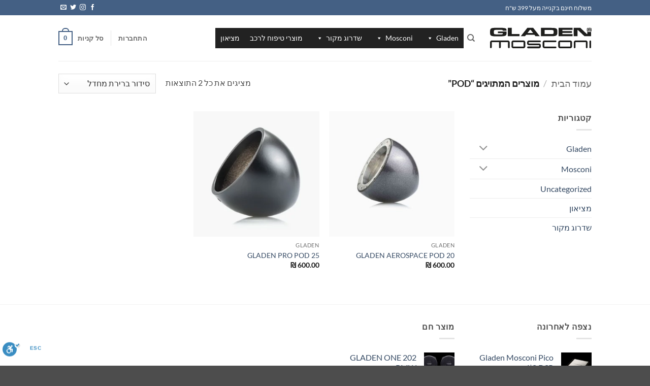

--- FILE ---
content_type: text/html; charset=UTF-8
request_url: https://motolaudio.com/product-tag/pod/
body_size: 23202
content:
<!DOCTYPE html>
<html dir="rtl" lang="he-IL" class="loading-site no-js">
<head>
	<meta charset="UTF-8" />
	<link rel="profile" href="http://gmpg.org/xfn/11" />
	<link rel="pingback" href="https://motolaudio.com/xmlrpc.php" />

	<script>(function(html){html.className = html.className.replace(/\bno-js\b/,'js')})(document.documentElement);</script>
<title>pod &#8211; MotolAudio</title>
<meta name='robots' content='max-image-preview:large' />
<meta name="viewport" content="width=device-width, initial-scale=1" /><link rel='dns-prefetch' href='//cdn.enable.co.il' />
<link rel='dns-prefetch' href='//www.googletagmanager.com' />
<link rel='prefetch' href='https://motolaudio.com/wp-content/themes/flatsome/assets/js/flatsome.js?ver=e2eddd6c228105dac048' />
<link rel='prefetch' href='https://motolaudio.com/wp-content/themes/flatsome/assets/js/chunk.slider.js?ver=3.20.4' />
<link rel='prefetch' href='https://motolaudio.com/wp-content/themes/flatsome/assets/js/chunk.popups.js?ver=3.20.4' />
<link rel='prefetch' href='https://motolaudio.com/wp-content/themes/flatsome/assets/js/chunk.tooltips.js?ver=3.20.4' />
<link rel='prefetch' href='https://motolaudio.com/wp-content/themes/flatsome/assets/js/woocommerce.js?ver=1c9be63d628ff7c3ff4c' />
<link rel="alternate" type="application/rss+xml" title="MotolAudio &laquo; פיד‏" href="https://motolaudio.com/feed/" />
<link rel="alternate" type="application/rss+xml" title="MotolAudio &laquo; פיד תגובות‏" href="https://motolaudio.com/comments/feed/" />
<link rel="alternate" type="application/rss+xml" title="MotolAudio &laquo; פיד תגית pod" href="https://motolaudio.com/product-tag/pod/feed/" />
<style id='wp-img-auto-sizes-contain-inline-css' type='text/css'>
img:is([sizes=auto i],[sizes^="auto," i]){contain-intrinsic-size:3000px 1500px}
/*# sourceURL=wp-img-auto-sizes-contain-inline-css */
</style>
<style id='wp-emoji-styles-inline-css' type='text/css'>

	img.wp-smiley, img.emoji {
		display: inline !important;
		border: none !important;
		box-shadow: none !important;
		height: 1em !important;
		width: 1em !important;
		margin: 0 0.07em !important;
		vertical-align: -0.1em !important;
		background: none !important;
		padding: 0 !important;
	}
/*# sourceURL=wp-emoji-styles-inline-css */
</style>
<style id='wp-block-library-inline-css' type='text/css'>
:root{--wp-block-synced-color:#7a00df;--wp-block-synced-color--rgb:122,0,223;--wp-bound-block-color:var(--wp-block-synced-color);--wp-editor-canvas-background:#ddd;--wp-admin-theme-color:#007cba;--wp-admin-theme-color--rgb:0,124,186;--wp-admin-theme-color-darker-10:#006ba1;--wp-admin-theme-color-darker-10--rgb:0,107,160.5;--wp-admin-theme-color-darker-20:#005a87;--wp-admin-theme-color-darker-20--rgb:0,90,135;--wp-admin-border-width-focus:2px}@media (min-resolution:192dpi){:root{--wp-admin-border-width-focus:1.5px}}.wp-element-button{cursor:pointer}:root .has-very-light-gray-background-color{background-color:#eee}:root .has-very-dark-gray-background-color{background-color:#313131}:root .has-very-light-gray-color{color:#eee}:root .has-very-dark-gray-color{color:#313131}:root .has-vivid-green-cyan-to-vivid-cyan-blue-gradient-background{background:linear-gradient(135deg,#00d084,#0693e3)}:root .has-purple-crush-gradient-background{background:linear-gradient(135deg,#34e2e4,#4721fb 50%,#ab1dfe)}:root .has-hazy-dawn-gradient-background{background:linear-gradient(135deg,#faaca8,#dad0ec)}:root .has-subdued-olive-gradient-background{background:linear-gradient(135deg,#fafae1,#67a671)}:root .has-atomic-cream-gradient-background{background:linear-gradient(135deg,#fdd79a,#004a59)}:root .has-nightshade-gradient-background{background:linear-gradient(135deg,#330968,#31cdcf)}:root .has-midnight-gradient-background{background:linear-gradient(135deg,#020381,#2874fc)}:root{--wp--preset--font-size--normal:16px;--wp--preset--font-size--huge:42px}.has-regular-font-size{font-size:1em}.has-larger-font-size{font-size:2.625em}.has-normal-font-size{font-size:var(--wp--preset--font-size--normal)}.has-huge-font-size{font-size:var(--wp--preset--font-size--huge)}.has-text-align-center{text-align:center}.has-text-align-left{text-align:left}.has-text-align-right{text-align:right}.has-fit-text{white-space:nowrap!important}#end-resizable-editor-section{display:none}.aligncenter{clear:both}.items-justified-left{justify-content:flex-start}.items-justified-center{justify-content:center}.items-justified-right{justify-content:flex-end}.items-justified-space-between{justify-content:space-between}.screen-reader-text{border:0;clip-path:inset(50%);height:1px;margin:-1px;overflow:hidden;padding:0;position:absolute;width:1px;word-wrap:normal!important}.screen-reader-text:focus{background-color:#ddd;clip-path:none;color:#444;display:block;font-size:1em;height:auto;left:5px;line-height:normal;padding:15px 23px 14px;text-decoration:none;top:5px;width:auto;z-index:100000}html :where(.has-border-color){border-style:solid}html :where([style*=border-top-color]){border-top-style:solid}html :where([style*=border-right-color]){border-right-style:solid}html :where([style*=border-bottom-color]){border-bottom-style:solid}html :where([style*=border-left-color]){border-left-style:solid}html :where([style*=border-width]){border-style:solid}html :where([style*=border-top-width]){border-top-style:solid}html :where([style*=border-right-width]){border-right-style:solid}html :where([style*=border-bottom-width]){border-bottom-style:solid}html :where([style*=border-left-width]){border-left-style:solid}html :where(img[class*=wp-image-]){height:auto;max-width:100%}:where(figure){margin:0 0 1em}html :where(.is-position-sticky){--wp-admin--admin-bar--position-offset:var(--wp-admin--admin-bar--height,0px)}@media screen and (max-width:600px){html :where(.is-position-sticky){--wp-admin--admin-bar--position-offset:0px}}

/*# sourceURL=wp-block-library-inline-css */
</style><link rel='stylesheet' id='wc-blocks-style-rtl-css' href='https://motolaudio.com/wp-content/plugins/woocommerce/assets/client/blocks/wc-blocks-rtl.css?ver=wc-10.4.3' type='text/css' media='all' />
<style id='global-styles-inline-css' type='text/css'>
:root{--wp--preset--aspect-ratio--square: 1;--wp--preset--aspect-ratio--4-3: 4/3;--wp--preset--aspect-ratio--3-4: 3/4;--wp--preset--aspect-ratio--3-2: 3/2;--wp--preset--aspect-ratio--2-3: 2/3;--wp--preset--aspect-ratio--16-9: 16/9;--wp--preset--aspect-ratio--9-16: 9/16;--wp--preset--color--black: #000000;--wp--preset--color--cyan-bluish-gray: #abb8c3;--wp--preset--color--white: #ffffff;--wp--preset--color--pale-pink: #f78da7;--wp--preset--color--vivid-red: #cf2e2e;--wp--preset--color--luminous-vivid-orange: #ff6900;--wp--preset--color--luminous-vivid-amber: #fcb900;--wp--preset--color--light-green-cyan: #7bdcb5;--wp--preset--color--vivid-green-cyan: #00d084;--wp--preset--color--pale-cyan-blue: #8ed1fc;--wp--preset--color--vivid-cyan-blue: #0693e3;--wp--preset--color--vivid-purple: #9b51e0;--wp--preset--color--primary: #446084;--wp--preset--color--secondary: #C05530;--wp--preset--color--success: #627D47;--wp--preset--color--alert: #b20000;--wp--preset--gradient--vivid-cyan-blue-to-vivid-purple: linear-gradient(135deg,rgb(6,147,227) 0%,rgb(155,81,224) 100%);--wp--preset--gradient--light-green-cyan-to-vivid-green-cyan: linear-gradient(135deg,rgb(122,220,180) 0%,rgb(0,208,130) 100%);--wp--preset--gradient--luminous-vivid-amber-to-luminous-vivid-orange: linear-gradient(135deg,rgb(252,185,0) 0%,rgb(255,105,0) 100%);--wp--preset--gradient--luminous-vivid-orange-to-vivid-red: linear-gradient(135deg,rgb(255,105,0) 0%,rgb(207,46,46) 100%);--wp--preset--gradient--very-light-gray-to-cyan-bluish-gray: linear-gradient(135deg,rgb(238,238,238) 0%,rgb(169,184,195) 100%);--wp--preset--gradient--cool-to-warm-spectrum: linear-gradient(135deg,rgb(74,234,220) 0%,rgb(151,120,209) 20%,rgb(207,42,186) 40%,rgb(238,44,130) 60%,rgb(251,105,98) 80%,rgb(254,248,76) 100%);--wp--preset--gradient--blush-light-purple: linear-gradient(135deg,rgb(255,206,236) 0%,rgb(152,150,240) 100%);--wp--preset--gradient--blush-bordeaux: linear-gradient(135deg,rgb(254,205,165) 0%,rgb(254,45,45) 50%,rgb(107,0,62) 100%);--wp--preset--gradient--luminous-dusk: linear-gradient(135deg,rgb(255,203,112) 0%,rgb(199,81,192) 50%,rgb(65,88,208) 100%);--wp--preset--gradient--pale-ocean: linear-gradient(135deg,rgb(255,245,203) 0%,rgb(182,227,212) 50%,rgb(51,167,181) 100%);--wp--preset--gradient--electric-grass: linear-gradient(135deg,rgb(202,248,128) 0%,rgb(113,206,126) 100%);--wp--preset--gradient--midnight: linear-gradient(135deg,rgb(2,3,129) 0%,rgb(40,116,252) 100%);--wp--preset--font-size--small: 13px;--wp--preset--font-size--medium: 20px;--wp--preset--font-size--large: 36px;--wp--preset--font-size--x-large: 42px;--wp--preset--spacing--20: 0.44rem;--wp--preset--spacing--30: 0.67rem;--wp--preset--spacing--40: 1rem;--wp--preset--spacing--50: 1.5rem;--wp--preset--spacing--60: 2.25rem;--wp--preset--spacing--70: 3.38rem;--wp--preset--spacing--80: 5.06rem;--wp--preset--shadow--natural: 6px 6px 9px rgba(0, 0, 0, 0.2);--wp--preset--shadow--deep: 12px 12px 50px rgba(0, 0, 0, 0.4);--wp--preset--shadow--sharp: 6px 6px 0px rgba(0, 0, 0, 0.2);--wp--preset--shadow--outlined: 6px 6px 0px -3px rgb(255, 255, 255), 6px 6px rgb(0, 0, 0);--wp--preset--shadow--crisp: 6px 6px 0px rgb(0, 0, 0);}:where(body) { margin: 0; }.wp-site-blocks > .alignleft { float: left; margin-right: 2em; }.wp-site-blocks > .alignright { float: right; margin-left: 2em; }.wp-site-blocks > .aligncenter { justify-content: center; margin-left: auto; margin-right: auto; }:where(.is-layout-flex){gap: 0.5em;}:where(.is-layout-grid){gap: 0.5em;}.is-layout-flow > .alignleft{float: left;margin-inline-start: 0;margin-inline-end: 2em;}.is-layout-flow > .alignright{float: right;margin-inline-start: 2em;margin-inline-end: 0;}.is-layout-flow > .aligncenter{margin-left: auto !important;margin-right: auto !important;}.is-layout-constrained > .alignleft{float: left;margin-inline-start: 0;margin-inline-end: 2em;}.is-layout-constrained > .alignright{float: right;margin-inline-start: 2em;margin-inline-end: 0;}.is-layout-constrained > .aligncenter{margin-left: auto !important;margin-right: auto !important;}.is-layout-constrained > :where(:not(.alignleft):not(.alignright):not(.alignfull)){margin-left: auto !important;margin-right: auto !important;}body .is-layout-flex{display: flex;}.is-layout-flex{flex-wrap: wrap;align-items: center;}.is-layout-flex > :is(*, div){margin: 0;}body .is-layout-grid{display: grid;}.is-layout-grid > :is(*, div){margin: 0;}body{padding-top: 0px;padding-right: 0px;padding-bottom: 0px;padding-left: 0px;}a:where(:not(.wp-element-button)){text-decoration: none;}:root :where(.wp-element-button, .wp-block-button__link){background-color: #32373c;border-width: 0;color: #fff;font-family: inherit;font-size: inherit;font-style: inherit;font-weight: inherit;letter-spacing: inherit;line-height: inherit;padding-top: calc(0.667em + 2px);padding-right: calc(1.333em + 2px);padding-bottom: calc(0.667em + 2px);padding-left: calc(1.333em + 2px);text-decoration: none;text-transform: inherit;}.has-black-color{color: var(--wp--preset--color--black) !important;}.has-cyan-bluish-gray-color{color: var(--wp--preset--color--cyan-bluish-gray) !important;}.has-white-color{color: var(--wp--preset--color--white) !important;}.has-pale-pink-color{color: var(--wp--preset--color--pale-pink) !important;}.has-vivid-red-color{color: var(--wp--preset--color--vivid-red) !important;}.has-luminous-vivid-orange-color{color: var(--wp--preset--color--luminous-vivid-orange) !important;}.has-luminous-vivid-amber-color{color: var(--wp--preset--color--luminous-vivid-amber) !important;}.has-light-green-cyan-color{color: var(--wp--preset--color--light-green-cyan) !important;}.has-vivid-green-cyan-color{color: var(--wp--preset--color--vivid-green-cyan) !important;}.has-pale-cyan-blue-color{color: var(--wp--preset--color--pale-cyan-blue) !important;}.has-vivid-cyan-blue-color{color: var(--wp--preset--color--vivid-cyan-blue) !important;}.has-vivid-purple-color{color: var(--wp--preset--color--vivid-purple) !important;}.has-primary-color{color: var(--wp--preset--color--primary) !important;}.has-secondary-color{color: var(--wp--preset--color--secondary) !important;}.has-success-color{color: var(--wp--preset--color--success) !important;}.has-alert-color{color: var(--wp--preset--color--alert) !important;}.has-black-background-color{background-color: var(--wp--preset--color--black) !important;}.has-cyan-bluish-gray-background-color{background-color: var(--wp--preset--color--cyan-bluish-gray) !important;}.has-white-background-color{background-color: var(--wp--preset--color--white) !important;}.has-pale-pink-background-color{background-color: var(--wp--preset--color--pale-pink) !important;}.has-vivid-red-background-color{background-color: var(--wp--preset--color--vivid-red) !important;}.has-luminous-vivid-orange-background-color{background-color: var(--wp--preset--color--luminous-vivid-orange) !important;}.has-luminous-vivid-amber-background-color{background-color: var(--wp--preset--color--luminous-vivid-amber) !important;}.has-light-green-cyan-background-color{background-color: var(--wp--preset--color--light-green-cyan) !important;}.has-vivid-green-cyan-background-color{background-color: var(--wp--preset--color--vivid-green-cyan) !important;}.has-pale-cyan-blue-background-color{background-color: var(--wp--preset--color--pale-cyan-blue) !important;}.has-vivid-cyan-blue-background-color{background-color: var(--wp--preset--color--vivid-cyan-blue) !important;}.has-vivid-purple-background-color{background-color: var(--wp--preset--color--vivid-purple) !important;}.has-primary-background-color{background-color: var(--wp--preset--color--primary) !important;}.has-secondary-background-color{background-color: var(--wp--preset--color--secondary) !important;}.has-success-background-color{background-color: var(--wp--preset--color--success) !important;}.has-alert-background-color{background-color: var(--wp--preset--color--alert) !important;}.has-black-border-color{border-color: var(--wp--preset--color--black) !important;}.has-cyan-bluish-gray-border-color{border-color: var(--wp--preset--color--cyan-bluish-gray) !important;}.has-white-border-color{border-color: var(--wp--preset--color--white) !important;}.has-pale-pink-border-color{border-color: var(--wp--preset--color--pale-pink) !important;}.has-vivid-red-border-color{border-color: var(--wp--preset--color--vivid-red) !important;}.has-luminous-vivid-orange-border-color{border-color: var(--wp--preset--color--luminous-vivid-orange) !important;}.has-luminous-vivid-amber-border-color{border-color: var(--wp--preset--color--luminous-vivid-amber) !important;}.has-light-green-cyan-border-color{border-color: var(--wp--preset--color--light-green-cyan) !important;}.has-vivid-green-cyan-border-color{border-color: var(--wp--preset--color--vivid-green-cyan) !important;}.has-pale-cyan-blue-border-color{border-color: var(--wp--preset--color--pale-cyan-blue) !important;}.has-vivid-cyan-blue-border-color{border-color: var(--wp--preset--color--vivid-cyan-blue) !important;}.has-vivid-purple-border-color{border-color: var(--wp--preset--color--vivid-purple) !important;}.has-primary-border-color{border-color: var(--wp--preset--color--primary) !important;}.has-secondary-border-color{border-color: var(--wp--preset--color--secondary) !important;}.has-success-border-color{border-color: var(--wp--preset--color--success) !important;}.has-alert-border-color{border-color: var(--wp--preset--color--alert) !important;}.has-vivid-cyan-blue-to-vivid-purple-gradient-background{background: var(--wp--preset--gradient--vivid-cyan-blue-to-vivid-purple) !important;}.has-light-green-cyan-to-vivid-green-cyan-gradient-background{background: var(--wp--preset--gradient--light-green-cyan-to-vivid-green-cyan) !important;}.has-luminous-vivid-amber-to-luminous-vivid-orange-gradient-background{background: var(--wp--preset--gradient--luminous-vivid-amber-to-luminous-vivid-orange) !important;}.has-luminous-vivid-orange-to-vivid-red-gradient-background{background: var(--wp--preset--gradient--luminous-vivid-orange-to-vivid-red) !important;}.has-very-light-gray-to-cyan-bluish-gray-gradient-background{background: var(--wp--preset--gradient--very-light-gray-to-cyan-bluish-gray) !important;}.has-cool-to-warm-spectrum-gradient-background{background: var(--wp--preset--gradient--cool-to-warm-spectrum) !important;}.has-blush-light-purple-gradient-background{background: var(--wp--preset--gradient--blush-light-purple) !important;}.has-blush-bordeaux-gradient-background{background: var(--wp--preset--gradient--blush-bordeaux) !important;}.has-luminous-dusk-gradient-background{background: var(--wp--preset--gradient--luminous-dusk) !important;}.has-pale-ocean-gradient-background{background: var(--wp--preset--gradient--pale-ocean) !important;}.has-electric-grass-gradient-background{background: var(--wp--preset--gradient--electric-grass) !important;}.has-midnight-gradient-background{background: var(--wp--preset--gradient--midnight) !important;}.has-small-font-size{font-size: var(--wp--preset--font-size--small) !important;}.has-medium-font-size{font-size: var(--wp--preset--font-size--medium) !important;}.has-large-font-size{font-size: var(--wp--preset--font-size--large) !important;}.has-x-large-font-size{font-size: var(--wp--preset--font-size--x-large) !important;}
/*# sourceURL=global-styles-inline-css */
</style>

<link rel='stylesheet' id='contact-form-7-css' href='https://motolaudio.com/wp-content/plugins/contact-form-7/includes/css/styles.css?ver=6.1.4' type='text/css' media='all' />
<link rel='stylesheet' id='contact-form-7-rtl-css' href='https://motolaudio.com/wp-content/plugins/contact-form-7/includes/css/styles-rtl.css?ver=6.1.4' type='text/css' media='all' />
<style id='woocommerce-inline-inline-css' type='text/css'>
.woocommerce form .form-row .required { visibility: visible; }
/*# sourceURL=woocommerce-inline-inline-css */
</style>
<link rel='stylesheet' id='megamenu-css' href='https://motolaudio.com/wp-content/uploads/maxmegamenu/style.css?ver=51a09b' type='text/css' media='all' />
<link rel='stylesheet' id='dashicons-css' href='https://motolaudio.com/wp-includes/css/dashicons.min.css?ver=6.9' type='text/css' media='all' />
<link rel='stylesheet' id='flatsome-main-rtl-css' href='https://motolaudio.com/wp-content/themes/flatsome/assets/css/flatsome-rtl.css?ver=3.20.4' type='text/css' media='all' />
<style id='flatsome-main-inline-css' type='text/css'>
@font-face {
				font-family: "fl-icons";
				font-display: block;
				src: url(https://motolaudio.com/wp-content/themes/flatsome/assets/css/icons/fl-icons.eot?v=3.20.4);
				src:
					url(https://motolaudio.com/wp-content/themes/flatsome/assets/css/icons/fl-icons.eot#iefix?v=3.20.4) format("embedded-opentype"),
					url(https://motolaudio.com/wp-content/themes/flatsome/assets/css/icons/fl-icons.woff2?v=3.20.4) format("woff2"),
					url(https://motolaudio.com/wp-content/themes/flatsome/assets/css/icons/fl-icons.ttf?v=3.20.4) format("truetype"),
					url(https://motolaudio.com/wp-content/themes/flatsome/assets/css/icons/fl-icons.woff?v=3.20.4) format("woff"),
					url(https://motolaudio.com/wp-content/themes/flatsome/assets/css/icons/fl-icons.svg?v=3.20.4#fl-icons) format("svg");
			}
/*# sourceURL=flatsome-main-inline-css */
</style>
<link rel='stylesheet' id='flatsome-shop-rtl-css' href='https://motolaudio.com/wp-content/themes/flatsome/assets/css/flatsome-shop-rtl.css?ver=3.20.4' type='text/css' media='all' />
<link rel='stylesheet' id='flatsome-style-css' href='https://motolaudio.com/wp-content/themes/flatsome-child/style.css?ver=3.0' type='text/css' media='all' />
<script type="text/javascript">
            window._nslDOMReady = (function () {
                const executedCallbacks = new Set();
            
                return function (callback) {
                    /**
                    * Third parties might dispatch DOMContentLoaded events, so we need to ensure that we only run our callback once!
                    */
                    if (executedCallbacks.has(callback)) return;
            
                    const wrappedCallback = function () {
                        if (executedCallbacks.has(callback)) return;
                        executedCallbacks.add(callback);
                        callback();
                    };
            
                    if (document.readyState === "complete" || document.readyState === "interactive") {
                        wrappedCallback();
                    } else {
                        document.addEventListener("DOMContentLoaded", wrappedCallback);
                    }
                };
            })();
        </script><script type="text/javascript" src="https://motolaudio.com/wp-includes/js/jquery/jquery.min.js?ver=3.7.1" id="jquery-core-js"></script>
<script type="text/javascript" src="https://motolaudio.com/wp-includes/js/jquery/jquery-migrate.min.js?ver=3.4.1" id="jquery-migrate-js"></script>
<script type="text/javascript" src="https://motolaudio.com/wp-content/plugins/woocommerce/assets/js/jquery-blockui/jquery.blockUI.min.js?ver=2.7.0-wc.10.4.3" id="wc-jquery-blockui-js" data-wp-strategy="defer"></script>
<script type="text/javascript" id="wc-add-to-cart-js-extra">
/* <![CDATA[ */
var wc_add_to_cart_params = {"ajax_url":"/wp-admin/admin-ajax.php","wc_ajax_url":"/?wc-ajax=%%endpoint%%","i18n_view_cart":"\u05de\u05e2\u05d1\u05e8 \u05dc\u05e1\u05dc \u05d4\u05e7\u05e0\u05d9\u05d5\u05ea","cart_url":"https://motolaudio.com/cart/","is_cart":"","cart_redirect_after_add":"no"};
//# sourceURL=wc-add-to-cart-js-extra
/* ]]> */
</script>
<script type="text/javascript" src="https://motolaudio.com/wp-content/plugins/woocommerce/assets/js/frontend/add-to-cart.min.js?ver=10.4.3" id="wc-add-to-cart-js" defer="defer" data-wp-strategy="defer"></script>
<script type="text/javascript" src="https://motolaudio.com/wp-content/plugins/woocommerce/assets/js/js-cookie/js.cookie.min.js?ver=2.1.4-wc.10.4.3" id="wc-js-cookie-js" data-wp-strategy="defer"></script>
<link rel="https://api.w.org/" href="https://motolaudio.com/wp-json/" /><link rel="alternate" title="JSON" type="application/json" href="https://motolaudio.com/wp-json/wp/v2/product_tag/122" /><link rel="EditURI" type="application/rsd+xml" title="RSD" href="https://motolaudio.com/xmlrpc.php?rsd" />
<meta name="generator" content="WordPress 6.9" />
<meta name="generator" content="WooCommerce 10.4.3" />
<meta name="generator" content="Site Kit by Google 1.170.0" />	<noscript><style>.woocommerce-product-gallery{ opacity: 1 !important; }</style></noscript>
	
<!-- Google AdSense meta tags added by Site Kit -->
<meta name="google-adsense-platform-account" content="ca-host-pub-2644536267352236">
<meta name="google-adsense-platform-domain" content="sitekit.withgoogle.com">
<!-- End Google AdSense meta tags added by Site Kit -->
<!-- Call Now Button 1.5.5 (https://callnowbutton.com) [renderer:cloud, id:domain_55b86910_262e_4a7f_8e98_dce127565e0d]-->
<script data-cnb-version="1.5.5" type="text/javascript" async="async" src="https://user.callnowbutton.com/domain_55b86910_262e_4a7f_8e98_dce127565e0d.js"></script>
<link rel="icon" href="https://motolaudio.com/wp-content/uploads/2024/04/cropped-GladenMosconi-icon-32x32.png" sizes="32x32" />
<link rel="icon" href="https://motolaudio.com/wp-content/uploads/2024/04/cropped-GladenMosconi-icon-192x192.png" sizes="192x192" />
<link rel="apple-touch-icon" href="https://motolaudio.com/wp-content/uploads/2024/04/cropped-GladenMosconi-icon-180x180.png" />
<meta name="msapplication-TileImage" content="https://motolaudio.com/wp-content/uploads/2024/04/cropped-GladenMosconi-icon-270x270.png" />
<style id="custom-css" type="text/css">:root {--primary-color: #446084;--fs-color-primary: #446084;--fs-color-secondary: #C05530;--fs-color-success: #627D47;--fs-color-alert: #b20000;--fs-color-base: #4a4a4a;--fs-experimental-link-color: #334862;--fs-experimental-link-color-hover: #111;}.tooltipster-base {--tooltip-color: #fff;--tooltip-bg-color: #000;}.off-canvas-right .mfp-content, .off-canvas-left .mfp-content {--drawer-width: 300px;}.off-canvas .mfp-content.off-canvas-cart {--drawer-width: 360px;}.header-main{height: 90px}#logo img{max-height: 90px}#logo{width:200px;}.header-bottom{min-height: 55px}.header-top{min-height: 30px}.transparent .header-main{height: 90px}.transparent #logo img{max-height: 90px}.has-transparent + .page-title:first-of-type,.has-transparent + #main > .page-title,.has-transparent + #main > div > .page-title,.has-transparent + #main .page-header-wrapper:first-of-type .page-title{padding-top: 120px;}.header.show-on-scroll,.stuck .header-main{height:70px!important}.stuck #logo img{max-height: 70px!important}.header-bottom {background-color: #f1f1f1}.top-bar-nav > li > a{line-height: 16px }.header-main .nav > li > a{line-height: 16px }@media (max-width: 549px) {.header-main{height: 70px}#logo img{max-height: 70px}}.nav-dropdown{font-size:100%}body{font-family: Lato, sans-serif;}body {font-weight: 400;font-style: normal;}.nav > li > a {font-family: Lato, sans-serif;}.mobile-sidebar-levels-2 .nav > li > ul > li > a {font-family: Lato, sans-serif;}.nav > li > a,.mobile-sidebar-levels-2 .nav > li > ul > li > a {font-weight: 700;font-style: normal;}h1,h2,h3,h4,h5,h6,.heading-font, .off-canvas-center .nav-sidebar.nav-vertical > li > a{font-family: Lato, sans-serif;}h1,h2,h3,h4,h5,h6,.heading-font,.banner h1,.banner h2 {font-weight: 700;font-style: normal;}.alt-font{font-family: "Dancing Script", sans-serif;}.alt-font {font-weight: 400!important;font-style: normal!important;}@media screen and (min-width: 550px){.products .box-vertical .box-image{min-width: 300px!important;width: 300px!important;}}.nav-vertical-fly-out > li + li {border-top-width: 1px; border-top-style: solid;}.label-new.menu-item > a:after{content:"חדש";}.label-hot.menu-item > a:after{content:"חם";}.label-sale.menu-item > a:after{content:"מבצע";}.label-popular.menu-item > a:after{content:"פופולרי";}</style><style id="kirki-inline-styles">/* latin-ext */
@font-face {
  font-family: 'Lato';
  font-style: normal;
  font-weight: 400;
  font-display: swap;
  src: url(https://motolaudio.com/wp-content/fonts/lato/S6uyw4BMUTPHjxAwXjeu.woff2) format('woff2');
  unicode-range: U+0100-02BA, U+02BD-02C5, U+02C7-02CC, U+02CE-02D7, U+02DD-02FF, U+0304, U+0308, U+0329, U+1D00-1DBF, U+1E00-1E9F, U+1EF2-1EFF, U+2020, U+20A0-20AB, U+20AD-20C0, U+2113, U+2C60-2C7F, U+A720-A7FF;
}
/* latin */
@font-face {
  font-family: 'Lato';
  font-style: normal;
  font-weight: 400;
  font-display: swap;
  src: url(https://motolaudio.com/wp-content/fonts/lato/S6uyw4BMUTPHjx4wXg.woff2) format('woff2');
  unicode-range: U+0000-00FF, U+0131, U+0152-0153, U+02BB-02BC, U+02C6, U+02DA, U+02DC, U+0304, U+0308, U+0329, U+2000-206F, U+20AC, U+2122, U+2191, U+2193, U+2212, U+2215, U+FEFF, U+FFFD;
}
/* latin-ext */
@font-face {
  font-family: 'Lato';
  font-style: normal;
  font-weight: 700;
  font-display: swap;
  src: url(https://motolaudio.com/wp-content/fonts/lato/S6u9w4BMUTPHh6UVSwaPGR_p.woff2) format('woff2');
  unicode-range: U+0100-02BA, U+02BD-02C5, U+02C7-02CC, U+02CE-02D7, U+02DD-02FF, U+0304, U+0308, U+0329, U+1D00-1DBF, U+1E00-1E9F, U+1EF2-1EFF, U+2020, U+20A0-20AB, U+20AD-20C0, U+2113, U+2C60-2C7F, U+A720-A7FF;
}
/* latin */
@font-face {
  font-family: 'Lato';
  font-style: normal;
  font-weight: 700;
  font-display: swap;
  src: url(https://motolaudio.com/wp-content/fonts/lato/S6u9w4BMUTPHh6UVSwiPGQ.woff2) format('woff2');
  unicode-range: U+0000-00FF, U+0131, U+0152-0153, U+02BB-02BC, U+02C6, U+02DA, U+02DC, U+0304, U+0308, U+0329, U+2000-206F, U+20AC, U+2122, U+2191, U+2193, U+2212, U+2215, U+FEFF, U+FFFD;
}/* vietnamese */
@font-face {
  font-family: 'Dancing Script';
  font-style: normal;
  font-weight: 400;
  font-display: swap;
  src: url(https://motolaudio.com/wp-content/fonts/dancing-script/If2cXTr6YS-zF4S-kcSWSVi_sxjsohD9F50Ruu7BMSo3Rep8ltA.woff2) format('woff2');
  unicode-range: U+0102-0103, U+0110-0111, U+0128-0129, U+0168-0169, U+01A0-01A1, U+01AF-01B0, U+0300-0301, U+0303-0304, U+0308-0309, U+0323, U+0329, U+1EA0-1EF9, U+20AB;
}
/* latin-ext */
@font-face {
  font-family: 'Dancing Script';
  font-style: normal;
  font-weight: 400;
  font-display: swap;
  src: url(https://motolaudio.com/wp-content/fonts/dancing-script/If2cXTr6YS-zF4S-kcSWSVi_sxjsohD9F50Ruu7BMSo3ROp8ltA.woff2) format('woff2');
  unicode-range: U+0100-02BA, U+02BD-02C5, U+02C7-02CC, U+02CE-02D7, U+02DD-02FF, U+0304, U+0308, U+0329, U+1D00-1DBF, U+1E00-1E9F, U+1EF2-1EFF, U+2020, U+20A0-20AB, U+20AD-20C0, U+2113, U+2C60-2C7F, U+A720-A7FF;
}
/* latin */
@font-face {
  font-family: 'Dancing Script';
  font-style: normal;
  font-weight: 400;
  font-display: swap;
  src: url(https://motolaudio.com/wp-content/fonts/dancing-script/If2cXTr6YS-zF4S-kcSWSVi_sxjsohD9F50Ruu7BMSo3Sup8.woff2) format('woff2');
  unicode-range: U+0000-00FF, U+0131, U+0152-0153, U+02BB-02BC, U+02C6, U+02DA, U+02DC, U+0304, U+0308, U+0329, U+2000-206F, U+20AC, U+2122, U+2191, U+2193, U+2212, U+2215, U+FEFF, U+FFFD;
}</style><style type="text/css">/** Mega Menu CSS: fs **/</style>
</head>

<body class="rtl archive tax-product_tag term-pod term-122 wp-theme-flatsome wp-child-theme-flatsome-child theme-flatsome woocommerce woocommerce-page woocommerce-no-js mega-menu-primary lightbox nav-dropdown-has-arrow nav-dropdown-has-shadow nav-dropdown-has-border parallax-mobile">


<a class="skip-link screen-reader-text" href="#main">Skip to content</a>

<div id="wrapper">

	
	<header id="header" class="header has-sticky sticky-jump">
		<div class="header-wrapper">
			<div id="top-bar" class="header-top hide-for-sticky nav-dark">
    <div class="flex-row container">
      <div class="flex-col hide-for-medium flex-left">
          <ul class="nav nav-left medium-nav-center nav-small  nav-divided">
              <li class="html custom html_topbar_left">משלוח חינם בקנייה מעל 399 ש"ח</li>          </ul>
      </div>

      <div class="flex-col hide-for-medium flex-center">
          <ul class="nav nav-center nav-small  nav-divided">
                        </ul>
      </div>

      <div class="flex-col hide-for-medium flex-right">
         <ul class="nav top-bar-nav nav-right nav-small  nav-divided">
              <li class="html header-social-icons ml-0">
	<div class="social-icons follow-icons" ><a href="http://url" target="_blank" data-label="Facebook" class="icon plain tooltip facebook" title="עקבו אחרינו בפייסבוק" aria-label="עקבו אחרינו בפייסבוק" rel="noopener nofollow"><i class="icon-facebook" aria-hidden="true"></i></a><a href="http://url" target="_blank" data-label="Instagram" class="icon plain tooltip instagram" title="עקבו אחרינו באינסטגרם" aria-label="עקבו אחרינו באינסטגרם" rel="noopener nofollow"><i class="icon-instagram" aria-hidden="true"></i></a><a href="http://url" data-label="Twitter" target="_blank" class="icon plain tooltip twitter" title="עקבו אחרינו בטוויטר" aria-label="עקבו אחרינו בטוויטר" rel="noopener nofollow"><i class="icon-twitter" aria-hidden="true"></i></a><a href="mailto:your@email" data-label="E-mail" target="_blank" class="icon plain tooltip email" title="שלח לנו דואר אלקטרוני" aria-label="שלח לנו דואר אלקטרוני" rel="nofollow noopener"><i class="icon-envelop" aria-hidden="true"></i></a></div></li>
          </ul>
      </div>

            <div class="flex-col show-for-medium flex-grow">
          <ul class="nav nav-center nav-small mobile-nav  nav-divided">
              <li class="html custom html_topbar_left">משלוח חינם בקנייה מעל 399 ש"ח</li>          </ul>
      </div>
      
    </div>
</div>
<div id="masthead" class="header-main ">
      <div class="header-inner flex-row container logo-left medium-logo-center" role="navigation">

          <!-- Logo -->
          <div id="logo" class="flex-col logo">
            
<!-- Header logo -->
<a href="https://motolaudio.com/" title="MotolAudio" rel="home">
		<img width="1" height="1" src="https://motolaudio.com/wp-content/uploads/2024/01/gladen-mosconi-logo.svg" class="header_logo header-logo" alt="MotolAudio"/><img  width="1" height="1" src="https://motolaudio.com/wp-content/uploads/2024/01/gladen-mosconi-logo.svg" class="header-logo-dark" alt="MotolAudio"/></a>
          </div>

          <!-- Mobile Left Elements -->
          <div class="flex-col show-for-medium flex-left">
            <ul class="mobile-nav nav nav-left ">
              <li class="nav-icon has-icon">
			<a href="#" class="is-small" data-open="#main-menu" data-pos="left" data-bg="main-menu-overlay" role="button" aria-label="Menu" aria-controls="main-menu" aria-expanded="false" aria-haspopup="dialog" data-flatsome-role-button>
			<i class="icon-menu" aria-hidden="true"></i>					</a>
	</li>
            </ul>
          </div>

          <!-- Left Elements -->
          <div class="flex-col hide-for-medium flex-left
            flex-grow">
            <ul class="header-nav header-nav-main nav nav-left  nav-uppercase" >
              <li class="header-search header-search-dropdown has-icon has-dropdown menu-item-has-children">
		<a href="#" aria-label="חיפוש" aria-haspopup="true" aria-expanded="false" aria-controls="ux-search-dropdown" class="nav-top-link is-small"><i class="icon-search" aria-hidden="true"></i></a>
		<ul id="ux-search-dropdown" class="nav-dropdown nav-dropdown-default">
	 	<li class="header-search-form search-form html relative has-icon">
	<div class="header-search-form-wrapper">
		<div class="searchform-wrapper ux-search-box relative is-normal"><form role="search" method="get" class="searchform" action="https://motolaudio.com/">
	<div class="flex-row relative">
						<div class="flex-col flex-grow">
			<label class="screen-reader-text" for="woocommerce-product-search-field-0">חיפוש עבור:</label>
			<input type="search" id="woocommerce-product-search-field-0" class="search-field mb-0" placeholder="חיפוש&hellip;" value="" name="s" />
			<input type="hidden" name="post_type" value="product" />
					</div>
		<div class="flex-col">
			<button type="submit" value="חיפוש" class="ux-search-submit submit-button secondary button  icon mb-0" aria-label="Submit">
				<i class="icon-search" aria-hidden="true"></i>			</button>
		</div>
	</div>
	<div class="live-search-results text-left z-top"></div>
</form>
</div>	</div>
</li>
	</ul>
</li>
<div id="mega-menu-wrap-primary" class="mega-menu-wrap"><div class="mega-menu-toggle"><div class="mega-toggle-blocks-left"></div><div class="mega-toggle-blocks-center"></div><div class="mega-toggle-blocks-right"><div class='mega-toggle-block mega-menu-toggle-animated-block mega-toggle-block-0' id='mega-toggle-block-0'><button aria-label="Toggle Menu" class="mega-toggle-animated mega-toggle-animated-slider" type="button" aria-expanded="false">
                  <span class="mega-toggle-animated-box">
                    <span class="mega-toggle-animated-inner"></span>
                  </span>
                </button></div></div></div><ul id="mega-menu-primary" class="mega-menu max-mega-menu mega-menu-horizontal mega-no-js" data-event="hover_intent" data-effect="fade_up" data-effect-speed="200" data-effect-mobile="disabled" data-effect-speed-mobile="0" data-mobile-force-width="false" data-second-click="go" data-document-click="collapse" data-vertical-behaviour="standard" data-breakpoint="768" data-unbind="true" data-mobile-state="collapse_all" data-mobile-direction="vertical" data-hover-intent-timeout="300" data-hover-intent-interval="100"><li class="mega-menu-item mega-menu-item-type-taxonomy mega-menu-item-object-product_cat mega-menu-item-has-children mega-align-bottom-left mega-menu-flyout mega-menu-item-1419" id="mega-menu-item-1419"><a class="mega-menu-link" href="https://motolaudio.com/product-category/gladen/" aria-expanded="false" tabindex="0">Gladen<span class="mega-indicator" aria-hidden="true"></span></a>
<ul class="mega-sub-menu">
<li class="mega-menu-item mega-menu-item-type-taxonomy mega-menu-item-object-product_cat mega-menu-item-has-children mega-menu-item-1424" id="mega-menu-item-1424"><a class="mega-menu-link" href="https://motolaudio.com/product-category/gladen/gladen-speaker/" aria-expanded="false">רמקולים גלדן<span class="mega-indicator" aria-hidden="true"></span></a>
	<ul class="mega-sub-menu">
<li class="mega-menu-item mega-menu-item-type-taxonomy mega-menu-item-object-product_cat mega-menu-item-1425" id="mega-menu-item-1425"><a class="mega-menu-link" href="https://motolaudio.com/product-category/gladen/gladen-speaker/aerospace-line/">סדרת AERO-SPACE</a></li><li class="mega-menu-item mega-menu-item-type-taxonomy mega-menu-item-object-product_cat mega-menu-item-1435" id="mega-menu-item-1435"><a class="mega-menu-link" href="https://motolaudio.com/product-category/gladen/gladen-speaker/zero-pro-line/">סדרת ZERO-PRO</a></li><li class="mega-menu-item mega-menu-item-type-taxonomy mega-menu-item-object-product_cat mega-menu-item-1436" id="mega-menu-item-1436"><a class="mega-menu-link" href="https://motolaudio.com/product-category/gladen/gladen-speaker/zeta-line/">סדרת ZETA</a></li><li class="mega-menu-item mega-menu-item-type-taxonomy mega-menu-item-object-product_cat mega-menu-item-1433" id="mega-menu-item-1433"><a class="mega-menu-link" href="https://motolaudio.com/product-category/gladen/gladen-speaker/sigma-line/">סדרת SIGMA</a></li><li class="mega-menu-item mega-menu-item-type-taxonomy mega-menu-item-object-product_cat mega-menu-item-1430" id="mega-menu-item-1430"><a class="mega-menu-link" href="https://motolaudio.com/product-category/gladen/gladen-speaker/pro-line/">סדרת PRO</a></li><li class="mega-menu-item mega-menu-item-type-taxonomy mega-menu-item-object-product_cat mega-menu-item-1434" id="mega-menu-item-1434"><a class="mega-menu-link" href="https://motolaudio.com/product-category/gladen/gladen-speaker/zero-line/">סדרת ZERO</a></li><li class="mega-menu-item mega-menu-item-type-taxonomy mega-menu-item-object-product_cat mega-menu-item-1429" id="mega-menu-item-1429"><a class="mega-menu-link" href="https://motolaudio.com/product-category/gladen/gladen-speaker/one-line/">סדרת ONE</a></li><li class="mega-menu-item mega-menu-item-type-taxonomy mega-menu-item-object-product_cat mega-menu-item-1427" id="mega-menu-item-1427"><a class="mega-menu-link" href="https://motolaudio.com/product-category/gladen/gladen-speaker/generic-line/">סדרת GENERIC</a></li><li class="mega-menu-item mega-menu-item-type-taxonomy mega-menu-item-object-product_cat mega-menu-item-1428" id="mega-menu-item-1428"><a class="mega-menu-link" href="https://motolaudio.com/product-category/gladen/gladen-speaker/m-line/">סדרת M</a></li><li class="mega-menu-item mega-menu-item-type-taxonomy mega-menu-item-object-product_cat mega-menu-item-1432" id="mega-menu-item-1432"><a class="mega-menu-link" href="https://motolaudio.com/product-category/gladen/gladen-speaker/rs-line/">סדרת RS</a></li><li class="mega-menu-item mega-menu-item-type-taxonomy mega-menu-item-object-product_cat mega-menu-item-1431" id="mega-menu-item-1431"><a class="mega-menu-link" href="https://motolaudio.com/product-category/gladen/gladen-speaker/rc-line/">סדרת RC</a></li><li class="mega-menu-item mega-menu-item-type-taxonomy mega-menu-item-object-product_cat mega-menu-item-1426" id="mega-menu-item-1426"><a class="mega-menu-link" href="https://motolaudio.com/product-category/gladen/gladen-speaker/alpha-line-coaxial/">סדרת ALPHA \ קואקסיאלים</a></li>	</ul>
</li><li class="mega-menu-item mega-menu-item-type-taxonomy mega-menu-item-object-product_cat mega-menu-item-1437" id="mega-menu-item-1437"><a class="mega-menu-link" href="https://motolaudio.com/product-category/gladen/gladen-subwoofer/">סאב וופרים</a></li><li class="mega-menu-item mega-menu-item-type-taxonomy mega-menu-item-object-product_cat mega-menu-item-1451" id="mega-menu-item-1451"><a class="mega-menu-link" href="https://motolaudio.com/product-category/gladen/gladen-amplifier/">מגברים</a></li><li class="mega-menu-item mega-menu-item-type-taxonomy mega-menu-item-object-product_cat mega-menu-item-1450" id="mega-menu-item-1450"><a class="mega-menu-link" href="https://motolaudio.com/product-category/gladen/gladen-accessories/">אביזרים</a></li></ul>
</li><li class="mega-menu-item mega-menu-item-type-taxonomy mega-menu-item-object-product_cat mega-menu-item-has-children mega-align-bottom-left mega-menu-flyout mega-menu-item-1420" id="mega-menu-item-1420"><a class="mega-menu-link" href="https://motolaudio.com/product-category/mosconi/" aria-expanded="false" tabindex="0">Mosconi<span class="mega-indicator" aria-hidden="true"></span></a>
<ul class="mega-sub-menu">
<li class="mega-menu-item mega-menu-item-type-taxonomy mega-menu-item-object-product_cat mega-menu-item-1438" id="mega-menu-item-1438"><a class="mega-menu-link" href="https://motolaudio.com/product-category/mosconi/mosconi-accessories/">אביזרים</a></li><li class="mega-menu-item mega-menu-item-type-taxonomy mega-menu-item-object-product_cat mega-menu-item-1439" id="mega-menu-item-1439"><a class="mega-menu-link" href="https://motolaudio.com/product-category/mosconi/mosconi-dsp/">DSP - מעבד קול לרכב</a></li><li class="mega-menu-item mega-menu-item-type-taxonomy mega-menu-item-object-product_cat mega-menu-item-1440" id="mega-menu-item-1440"><a class="mega-menu-link" href="https://motolaudio.com/product-category/mosconi/mosconi-one/">סדרת ONE</a></li><li class="mega-menu-item mega-menu-item-type-taxonomy mega-menu-item-object-product_cat mega-menu-item-1442" id="mega-menu-item-1442"><a class="mega-menu-link" href="https://motolaudio.com/product-category/mosconi/mosconi-pro/">סדרת PRO</a></li><li class="mega-menu-item mega-menu-item-type-taxonomy mega-menu-item-object-product_cat mega-menu-item-1441" id="mega-menu-item-1441"><a class="mega-menu-link" href="https://motolaudio.com/product-category/mosconi/mosconi-pico/">סדרת PICO</a></li><li class="mega-menu-item mega-menu-item-type-taxonomy mega-menu-item-object-product_cat mega-menu-item-1444" id="mega-menu-item-1444"><a class="mega-menu-link" href="https://motolaudio.com/product-category/mosconi/mosconi-atomo/">סדרת אטומו</a></li><li class="mega-menu-item mega-menu-item-type-taxonomy mega-menu-item-object-product_cat mega-menu-item-1443" id="mega-menu-item-1443"><a class="mega-menu-link" href="https://motolaudio.com/product-category/mosconi/mosconi-zero/">סדרת ZERO</a></li></ul>
</li><li class="mega-menu-item mega-menu-item-type-taxonomy mega-menu-item-object-product_cat mega-menu-item-has-children mega-align-bottom-left mega-menu-flyout mega-menu-item-1423" id="mega-menu-item-1423"><a class="mega-menu-link" href="https://motolaudio.com/product-category/soundup/" aria-expanded="false" tabindex="0">שדרוג מקור<span class="mega-indicator" aria-hidden="true"></span></a>
<ul class="mega-sub-menu">
<li class="mega-menu-item mega-menu-item-type-taxonomy mega-menu-item-object-product_cat mega-menu-item-1446" id="mega-menu-item-1446"><a class="mega-menu-link" href="https://motolaudio.com/product-category/soundup/mercedes-soundup/">Mercedes</a></li><li class="mega-menu-item mega-menu-item-type-taxonomy mega-menu-item-object-product_cat mega-menu-item-1445" id="mega-menu-item-1445"><a class="mega-menu-link" href="https://motolaudio.com/product-category/soundup/bmw-soundup/">BMW</a></li><li class="mega-menu-item mega-menu-item-type-taxonomy mega-menu-item-object-product_cat mega-menu-item-1447" id="mega-menu-item-1447"><a class="mega-menu-link" href="https://motolaudio.com/product-category/soundup/tesla-soundup/">Tesla</a></li><li class="mega-menu-item mega-menu-item-type-taxonomy mega-menu-item-object-product_cat mega-menu-item-1448" id="mega-menu-item-1448"><a class="mega-menu-link" href="https://motolaudio.com/product-category/soundup/vw-soundup/">VW</a></li><li class="mega-menu-item mega-menu-item-type-taxonomy mega-menu-item-object-product_cat mega-menu-item-1449" id="mega-menu-item-1449"><a class="mega-menu-link" href="https://motolaudio.com/product-category/soundup/deal-package/">חבילות במבצע</a></li></ul>
</li><li class="mega-menu-item mega-menu-item-type-taxonomy mega-menu-item-object-product_cat mega-align-bottom-left mega-menu-flyout mega-menu-item-1421" id="mega-menu-item-1421"><a class="mega-menu-link" href="https://motolaudio.com/product-category/%d7%9e%d7%95%d7%a6%d7%a8%d7%99-%d7%98%d7%99%d7%a4%d7%95%d7%97-%d7%95%d7%a0%d7%99%d7%a7%d7%99%d7%95%d7%9f-%d7%94%d7%a8%d7%9b%d7%91/" tabindex="0">מוצרי טיפוח לרכב</a></li><li class="mega-menu-item mega-menu-item-type-taxonomy mega-menu-item-object-product_cat mega-align-bottom-left mega-menu-flyout mega-menu-item-1461" id="mega-menu-item-1461"><a class="mega-menu-link" href="https://motolaudio.com/product-category/discovery/" tabindex="0">מציאון</a></li></ul></div>            </ul>
          </div>

          <!-- Right Elements -->
          <div class="flex-col hide-for-medium flex-right">
            <ul class="header-nav header-nav-main nav nav-right  nav-uppercase">
              
<li class="account-item has-icon">

	<a href="https://motolaudio.com/my-account/" class="nav-top-link nav-top-not-logged-in is-small" title="התחברות" role="button" data-open="#login-form-popup" aria-controls="login-form-popup" aria-expanded="false" aria-haspopup="dialog" data-flatsome-role-button>
					<span>
			התחברות			</span>
				</a>




</li>
<li class="header-divider"></li><li class="cart-item has-icon has-dropdown">

<a href="https://motolaudio.com/cart/" class="header-cart-link nav-top-link is-small" title="סל קניות" aria-label="מעבר לסל הקניות" aria-expanded="false" aria-haspopup="true" role="button" data-flatsome-role-button>

<span class="header-cart-title">
   סל קניות     </span>

    <span class="cart-icon image-icon">
    <strong>0</strong>
  </span>
  </a>

 <ul class="nav-dropdown nav-dropdown-default">
    <li class="html widget_shopping_cart">
      <div class="widget_shopping_cart_content">
        

	<div class="ux-mini-cart-empty flex flex-row-col text-center pt pb">
				<div class="ux-mini-cart-empty-icon">
			<svg aria-hidden="true" xmlns="http://www.w3.org/2000/svg" viewBox="0 0 17 19" style="opacity:.1;height:80px;">
				<path d="M8.5 0C6.7 0 5.3 1.2 5.3 2.7v2H2.1c-.3 0-.6.3-.7.7L0 18.2c0 .4.2.8.6.8h15.7c.4 0 .7-.3.7-.7v-.1L15.6 5.4c0-.3-.3-.6-.7-.6h-3.2v-2c0-1.6-1.4-2.8-3.2-2.8zM6.7 2.7c0-.8.8-1.4 1.8-1.4s1.8.6 1.8 1.4v2H6.7v-2zm7.5 3.4 1.3 11.5h-14L2.8 6.1h2.5v1.4c0 .4.3.7.7.7.4 0 .7-.3.7-.7V6.1h3.5v1.4c0 .4.3.7.7.7s.7-.3.7-.7V6.1h2.6z" fill-rule="evenodd" clip-rule="evenodd" fill="currentColor"></path>
			</svg>
		</div>
				<p class="woocommerce-mini-cart__empty-message empty">אין מוצרים בסל הקניות.</p>
					<p class="return-to-shop">
				<a class="button primary wc-backward" href="https://motolaudio.com/shop/">
					חזור לחנות				</a>
			</p>
				</div>


      </div>
    </li>
     </ul>

</li>
            </ul>
          </div>

          <!-- Mobile Right Elements -->
          <div class="flex-col show-for-medium flex-right">
            <ul class="mobile-nav nav nav-right ">
              <li class="cart-item has-icon">


		<a href="https://motolaudio.com/cart/" class="header-cart-link nav-top-link is-small off-canvas-toggle" title="סל קניות" aria-label="מעבר לסל הקניות" aria-expanded="false" aria-haspopup="dialog" role="button" data-open="#cart-popup" data-class="off-canvas-cart" data-pos="right" aria-controls="cart-popup" data-flatsome-role-button>

    <span class="cart-icon image-icon">
    <strong>0</strong>
  </span>
  </a>


  <!-- Cart Sidebar Popup -->
  <div id="cart-popup" class="mfp-hide">
  <div class="cart-popup-inner inner-padding cart-popup-inner--sticky">
      <div class="cart-popup-title text-center">
          <span class="heading-font uppercase">סל קניות</span>
          <div class="is-divider"></div>
      </div>
	  <div class="widget_shopping_cart">
		  <div class="widget_shopping_cart_content">
			  

	<div class="ux-mini-cart-empty flex flex-row-col text-center pt pb">
				<div class="ux-mini-cart-empty-icon">
			<svg aria-hidden="true" xmlns="http://www.w3.org/2000/svg" viewBox="0 0 17 19" style="opacity:.1;height:80px;">
				<path d="M8.5 0C6.7 0 5.3 1.2 5.3 2.7v2H2.1c-.3 0-.6.3-.7.7L0 18.2c0 .4.2.8.6.8h15.7c.4 0 .7-.3.7-.7v-.1L15.6 5.4c0-.3-.3-.6-.7-.6h-3.2v-2c0-1.6-1.4-2.8-3.2-2.8zM6.7 2.7c0-.8.8-1.4 1.8-1.4s1.8.6 1.8 1.4v2H6.7v-2zm7.5 3.4 1.3 11.5h-14L2.8 6.1h2.5v1.4c0 .4.3.7.7.7.4 0 .7-.3.7-.7V6.1h3.5v1.4c0 .4.3.7.7.7s.7-.3.7-.7V6.1h2.6z" fill-rule="evenodd" clip-rule="evenodd" fill="currentColor"></path>
			</svg>
		</div>
				<p class="woocommerce-mini-cart__empty-message empty">אין מוצרים בסל הקניות.</p>
					<p class="return-to-shop">
				<a class="button primary wc-backward" href="https://motolaudio.com/shop/">
					חזור לחנות				</a>
			</p>
				</div>


		  </div>
	  </div>
               </div>
  </div>

</li>
            </ul>
          </div>

      </div>

            <div class="container"><div class="top-divider full-width"></div></div>
      </div>

<div class="header-bg-container fill"><div class="header-bg-image fill"></div><div class="header-bg-color fill"></div></div>		</div>
	</header>

	<div class="shop-page-title category-page-title page-title ">
	<div class="page-title-inner flex-row  medium-flex-wrap container">
		<div class="flex-col flex-grow medium-text-center">
			<div class="is-large">
	<nav class="woocommerce-breadcrumb breadcrumbs uppercase" aria-label="Breadcrumb"><a href="https://motolaudio.com">עמוד הבית</a> <span class="divider">&#47;</span> מוצרים המתויגים &ldquo;pod&rdquo;</nav></div>
<div class="category-filtering category-filter-row show-for-medium">
	<a href="#" data-open="#shop-sidebar" data-pos="left" class="filter-button uppercase plain" role="button" aria-controls="shop-sidebar" aria-expanded="false" aria-haspopup="dialog" data-visible-after="true" data-flatsome-role-button>
		<i class="icon-equalizer" aria-hidden="true"></i>		<strong>סנן</strong>
	</a>
	<div class="inline-block">
			</div>
</div>
		</div>
		<div class="flex-col medium-text-center">
				<p class="woocommerce-result-count hide-for-medium" role="alert" aria-relevant="all" >
		מציגים את כל ⁦2⁩ התוצאות	</p>
	<form class="woocommerce-ordering" method="get">
		<select
		name="orderby"
		class="orderby"
					aria-label="הזמנה בחנות"
			>
					<option value="menu_order"  selected='selected'>סידור ברירת מחדל</option>
					<option value="popularity" >למיין לפי פופולריות</option>
					<option value="date" >למיין לפי המעודכן ביותר</option>
					<option value="price" >למיין מהזול ליקר</option>
					<option value="price-desc" >למיין מהיקר לזול</option>
			</select>
	<input type="hidden" name="paged" value="1" />
	</form>
		</div>
	</div>
</div>

	<main id="main" class="">
<div class="row category-page-row">

		<div class="col large-3 hide-for-medium ">
						<div id="shop-sidebar" class="sidebar-inner col-inner">
				<aside id="woocommerce_product_categories-13" class="widget woocommerce widget_product_categories"><span class="widget-title shop-sidebar">קטגוריות</span><div class="is-divider small"></div><ul class="product-categories"><li class="cat-item cat-item-71 cat-parent"><a href="https://motolaudio.com/product-category/gladen/">Gladen</a><ul class='children'>
<li class="cat-item cat-item-72"><a href="https://motolaudio.com/product-category/gladen/gladen-accessories/">אביזרים</a></li>
<li class="cat-item cat-item-73"><a href="https://motolaudio.com/product-category/gladen/gladen-amplifier/">מגברים</a></li>
<li class="cat-item cat-item-75"><a href="https://motolaudio.com/product-category/gladen/gladen-subwoofer/">סאב וופרים</a></li>
<li class="cat-item cat-item-74 cat-parent"><a href="https://motolaudio.com/product-category/gladen/gladen-speaker/">רמקולים גלדן</a>	<ul class='children'>
<li class="cat-item cat-item-112"><a href="https://motolaudio.com/product-category/gladen/gladen-speaker/aerospace-line/">סדרת AERO-SPACE</a></li>
<li class="cat-item cat-item-107"><a href="https://motolaudio.com/product-category/gladen/gladen-speaker/alpha-line-coaxial/">סדרת ALPHA \ קואקסיאלים</a></li>
<li class="cat-item cat-item-139"><a href="https://motolaudio.com/product-category/gladen/gladen-speaker/generic-line/">סדרת GENERIC</a></li>
<li class="cat-item cat-item-106"><a href="https://motolaudio.com/product-category/gladen/gladen-speaker/m-line/">סדרת M</a></li>
<li class="cat-item cat-item-135"><a href="https://motolaudio.com/product-category/gladen/gladen-speaker/one-line/">סדרת ONE</a></li>
<li class="cat-item cat-item-115"><a href="https://motolaudio.com/product-category/gladen/gladen-speaker/pro-line/">סדרת PRO</a></li>
<li class="cat-item cat-item-108"><a href="https://motolaudio.com/product-category/gladen/gladen-speaker/rc-line/">סדרת RC</a></li>
<li class="cat-item cat-item-111"><a href="https://motolaudio.com/product-category/gladen/gladen-speaker/rs-line/">סדרת RS</a></li>
<li class="cat-item cat-item-147"><a href="https://motolaudio.com/product-category/gladen/gladen-speaker/sigma-line/">סדרת SIGMA</a></li>
<li class="cat-item cat-item-110"><a href="https://motolaudio.com/product-category/gladen/gladen-speaker/zero-line/">סדרת ZERO</a></li>
<li class="cat-item cat-item-109"><a href="https://motolaudio.com/product-category/gladen/gladen-speaker/zero-pro-line/">סדרת ZERO-PRO</a></li>
<li class="cat-item cat-item-145"><a href="https://motolaudio.com/product-category/gladen/gladen-speaker/zeta-line/">סדרת ZETA</a></li>
	</ul>
</li>
</ul>
</li>
<li class="cat-item cat-item-76 cat-parent"><a href="https://motolaudio.com/product-category/mosconi/">Mosconi</a><ul class='children'>
<li class="cat-item cat-item-77"><a href="https://motolaudio.com/product-category/mosconi/mosconi-accessories/">Accessories</a></li>
<li class="cat-item cat-item-79"><a href="https://motolaudio.com/product-category/mosconi/mosconi-dsp/">DSP - מעבד קול לרכב</a></li>
<li class="cat-item cat-item-80"><a href="https://motolaudio.com/product-category/mosconi/mosconi-one/">סדרת ONE</a></li>
<li class="cat-item cat-item-81"><a href="https://motolaudio.com/product-category/mosconi/mosconi-pico/">סדרת PICO</a></li>
<li class="cat-item cat-item-82"><a href="https://motolaudio.com/product-category/mosconi/mosconi-pro/">סדרת PRO</a></li>
<li class="cat-item cat-item-78"><a href="https://motolaudio.com/product-category/mosconi/mosconi-atomo/">סדרת אטומו</a></li>
</ul>
</li>
<li class="cat-item cat-item-15"><a href="https://motolaudio.com/product-category/uncategorized/">Uncategorized</a></li>
<li class="cat-item cat-item-70"><a href="https://motolaudio.com/product-category/discovery/">מציאון</a></li>
<li class="cat-item cat-item-84"><a href="https://motolaudio.com/product-category/soundup/">שדרוג מקור</a></li>
</ul></aside>			</div>
					</div>

		<div class="col large-9">
		<div class="shop-container">
<div class="woocommerce-notices-wrapper"></div><div class="products row row-small large-columns-3 medium-columns-3 small-columns-2">
<div class="product-small col has-hover product type-product post-486 status-publish first onbackorder product_cat-gladen product_cat-gladen-accessories product_cat-aerospace-line product_tag-aerospace product_tag-gladen product_tag-pod product_tag-tweeter has-post-thumbnail taxable shipping-taxable purchasable product-type-simple">
	<div class="col-inner">
	
<div class="badge-container absolute left top z-1">

</div>
	<div class="product-small box ">
		<div class="box-image">
			<div class="image-fade_in_back">
				<a href="https://motolaudio.com/product/gladen-aerospace-pod-20/">
					<img width="300" height="300" src="https://motolaudio.com/wp-content/uploads/2024/04/aerospacepod20-300x300.jpg" class="attachment-woocommerce_thumbnail size-woocommerce_thumbnail" alt="GLADEN AEROSPACE POD 20" decoding="async" fetchpriority="high" srcset="https://motolaudio.com/wp-content/uploads/2024/04/aerospacepod20-300x300.jpg 300w, https://motolaudio.com/wp-content/uploads/2024/04/aerospacepod20-400x400.jpg 400w, https://motolaudio.com/wp-content/uploads/2024/04/aerospacepod20-800x800.jpg 800w, https://motolaudio.com/wp-content/uploads/2024/04/aerospacepod20-280x280.jpg 280w, https://motolaudio.com/wp-content/uploads/2024/04/aerospacepod20-768x768.jpg 768w, https://motolaudio.com/wp-content/uploads/2024/04/aerospacepod20-1536x1536.jpg 1536w, https://motolaudio.com/wp-content/uploads/2024/04/aerospacepod20-600x600.jpg 600w, https://motolaudio.com/wp-content/uploads/2024/04/aerospacepod20-100x100.jpg 100w, https://motolaudio.com/wp-content/uploads/2024/04/aerospacepod20.jpg 1600w" sizes="(max-width: 300px) 100vw, 300px" />				</a>
			</div>
			<div class="image-tools is-small top right show-on-hover">
							</div>
			<div class="image-tools is-small hide-for-small bottom left show-on-hover">
							</div>
			<div class="image-tools grid-tools text-center hide-for-small bottom hover-slide-in show-on-hover">
				<a href="#quick-view" class="quick-view" role="button" data-prod="486" aria-haspopup="dialog" aria-expanded="false" data-flatsome-role-button>צפיה מהירה</a>			</div>
					</div>

		<div class="box-text box-text-products">
			<div class="title-wrapper">		<p class="category uppercase is-smaller no-text-overflow product-cat op-8">
			Gladen		</p>
	<p class="name product-title woocommerce-loop-product__title"><a href="https://motolaudio.com/product/gladen-aerospace-pod-20/" class="woocommerce-LoopProduct-link woocommerce-loop-product__link">GLADEN AEROSPACE POD 20</a></p></div><div class="price-wrapper">
	<span class="price"><span class="woocommerce-Price-amount amount"><bdi><span class="woocommerce-Price-currencySymbol">&#8362;</span>&nbsp;600.00</bdi></span></span>
</div>		</div>
	</div>
		</div>
</div><div class="product-small col has-hover product type-product post-445 status-publish onbackorder product_cat-gladen product_cat-gladen-accessories product_cat-pro-line product_tag-pod product_tag-pro product_tag-tweeter has-post-thumbnail taxable shipping-taxable purchasable product-type-simple">
	<div class="col-inner">
	
<div class="badge-container absolute left top z-1">

</div>
	<div class="product-small box ">
		<div class="box-image">
			<div class="image-fade_in_back">
				<a href="https://motolaudio.com/product/pro-pod-25/">
					<img width="300" height="300" src="https://motolaudio.com/wp-content/uploads/2024/04/pro-pod-300x300.webp" class="attachment-woocommerce_thumbnail size-woocommerce_thumbnail" alt="GLADEN PRO POD 25" decoding="async" srcset="https://motolaudio.com/wp-content/uploads/2024/04/pro-pod-300x300.webp 300w, https://motolaudio.com/wp-content/uploads/2024/04/pro-pod-400x400.webp 400w, https://motolaudio.com/wp-content/uploads/2024/04/pro-pod-800x800.webp 800w, https://motolaudio.com/wp-content/uploads/2024/04/pro-pod-280x280.webp 280w, https://motolaudio.com/wp-content/uploads/2024/04/pro-pod-768x768.webp 768w, https://motolaudio.com/wp-content/uploads/2024/04/pro-pod-1536x1536.webp 1536w, https://motolaudio.com/wp-content/uploads/2024/04/pro-pod-600x600.webp 600w, https://motolaudio.com/wp-content/uploads/2024/04/pro-pod-100x100.webp 100w, https://motolaudio.com/wp-content/uploads/2024/04/pro-pod.webp 1600w" sizes="(max-width: 300px) 100vw, 300px" />				</a>
			</div>
			<div class="image-tools is-small top right show-on-hover">
							</div>
			<div class="image-tools is-small hide-for-small bottom left show-on-hover">
							</div>
			<div class="image-tools grid-tools text-center hide-for-small bottom hover-slide-in show-on-hover">
				<a href="#quick-view" class="quick-view" role="button" data-prod="445" aria-haspopup="dialog" aria-expanded="false" data-flatsome-role-button>צפיה מהירה</a>			</div>
					</div>

		<div class="box-text box-text-products">
			<div class="title-wrapper">		<p class="category uppercase is-smaller no-text-overflow product-cat op-8">
			Gladen		</p>
	<p class="name product-title woocommerce-loop-product__title"><a href="https://motolaudio.com/product/pro-pod-25/" class="woocommerce-LoopProduct-link woocommerce-loop-product__link">GLADEN PRO POD 25</a></p></div><div class="price-wrapper">
	<span class="price"><span class="woocommerce-Price-amount amount"><bdi><span class="woocommerce-Price-currencySymbol">&#8362;</span>&nbsp;600.00</bdi></span></span>
</div>		</div>
	</div>
		</div>
</div></div><!-- row -->

		</div><!-- shop container -->
		</div>
</div>

</main>

<footer id="footer" class="footer-wrapper">

	
<!-- FOOTER 1 -->
<div class="footer-widgets footer footer-1">
		<div class="row large-columns-4 mb-0">
	   		<div id="woocommerce_products-12" class="col pb-0 widget woocommerce widget_products"><span class="widget-title">נצפה לאחרונה</span><div class="is-divider small"></div><ul class="product_list_widget"><li>
	
	<a href="https://motolaudio.com/product/gladen-mosconi-pico-48-dsp/">
		<img width="100" height="100" src="https://motolaudio.com/wp-content/uploads/2025/12/PICO-4-8-3-scaled-1-100x100.jpg" class="attachment-woocommerce_gallery_thumbnail size-woocommerce_gallery_thumbnail" alt="Gladen Mosconi Pico 4|8 DSP" decoding="async" loading="lazy" srcset="https://motolaudio.com/wp-content/uploads/2025/12/PICO-4-8-3-scaled-1-100x100.jpg 100w, https://motolaudio.com/wp-content/uploads/2025/12/PICO-4-8-3-scaled-1-280x280.jpg 280w, https://motolaudio.com/wp-content/uploads/2025/12/PICO-4-8-3-scaled-1-300x300.jpg 300w" sizes="auto, (max-width: 100px) 100vw, 100px" />		<span class="product-title">Gladen Mosconi Pico 4|8 DSP</span>
	</a>

				
	<span class="woocommerce-Price-amount amount"><bdi><span class="woocommerce-Price-currencySymbol">&#8362;</span>&nbsp;3,100.00</bdi></span>
	</li>
<li>
	
	<a href="https://motolaudio.com/product/aero-68-dsp/">
		<img width="100" height="100" src="https://motolaudio.com/wp-content/uploads/2025/12/AERO-6-8-DSP-3-100x100.jpg" class="attachment-woocommerce_gallery_thumbnail size-woocommerce_gallery_thumbnail" alt="Aero 6|8 DSP" decoding="async" loading="lazy" srcset="https://motolaudio.com/wp-content/uploads/2025/12/AERO-6-8-DSP-3-100x100.jpg 100w, https://motolaudio.com/wp-content/uploads/2025/12/AERO-6-8-DSP-3-280x280.jpg 280w, https://motolaudio.com/wp-content/uploads/2025/12/AERO-6-8-DSP-3-300x300.jpg 300w" sizes="auto, (max-width: 100px) 100vw, 100px" />		<span class="product-title">Aero 6|8 DSP</span>
	</a>

				
	<span class="woocommerce-Price-amount amount"><bdi><span class="woocommerce-Price-currencySymbol">&#8362;</span>&nbsp;3,200.00</bdi></span>
	</li>
<li>
	
	<a href="https://motolaudio.com/product/mosconi-pro-230-%d7%9e%d7%92%d7%91%d7%a8-%d7%99%d7%93-2-%d7%9b%d7%95%d7%9c%d7%9c-%d7%90%d7%97%d7%a8%d7%99%d7%95%d7%aa-%d7%a9%d7%a0%d7%94/">
		<img width="100" height="100" src="https://motolaudio.com/wp-content/uploads/2025/12/News-Pro-2-30-gross-11ea1894-100x100.jpeg" class="attachment-woocommerce_gallery_thumbnail size-woocommerce_gallery_thumbnail" alt="mosconi pro 2\30 - מגבר יד 2 כולל אחריות שנה." decoding="async" loading="lazy" srcset="https://motolaudio.com/wp-content/uploads/2025/12/News-Pro-2-30-gross-11ea1894-100x100.jpeg 100w, https://motolaudio.com/wp-content/uploads/2025/12/News-Pro-2-30-gross-11ea1894-280x280.jpeg 280w, https://motolaudio.com/wp-content/uploads/2025/12/News-Pro-2-30-gross-11ea1894-300x300.jpeg 300w" sizes="auto, (max-width: 100px) 100vw, 100px" />		<span class="product-title">mosconi pro 2\30 - מגבר יד 2 כולל אחריות שנה.</span>
	</a>

				
	<span class="woocommerce-Price-amount amount"><bdi><span class="woocommerce-Price-currencySymbol">&#8362;</span>&nbsp;3,200.00</bdi></span>
	</li>
<li>
	
	<a href="https://motolaudio.com/product/gladen-rs-08-vb/">
		<img width="100" height="100" src="https://motolaudio.com/wp-content/uploads/2025/11/GA-RS-08-VB-3fc9fc53-100x100.webp" class="attachment-woocommerce_gallery_thumbnail size-woocommerce_gallery_thumbnail" alt="Gladen RS 08 VB" decoding="async" loading="lazy" srcset="https://motolaudio.com/wp-content/uploads/2025/11/GA-RS-08-VB-3fc9fc53-100x100.webp 100w, https://motolaudio.com/wp-content/uploads/2025/11/GA-RS-08-VB-3fc9fc53-400x400.webp 400w, https://motolaudio.com/wp-content/uploads/2025/11/GA-RS-08-VB-3fc9fc53-800x800.webp 800w, https://motolaudio.com/wp-content/uploads/2025/11/GA-RS-08-VB-3fc9fc53-280x280.webp 280w, https://motolaudio.com/wp-content/uploads/2025/11/GA-RS-08-VB-3fc9fc53-768x768.webp 768w, https://motolaudio.com/wp-content/uploads/2025/11/GA-RS-08-VB-3fc9fc53-1536x1536.webp 1536w, https://motolaudio.com/wp-content/uploads/2025/11/GA-RS-08-VB-3fc9fc53-300x300.webp 300w, https://motolaudio.com/wp-content/uploads/2025/11/GA-RS-08-VB-3fc9fc53-600x600.webp 600w, https://motolaudio.com/wp-content/uploads/2025/11/GA-RS-08-VB-3fc9fc53.webp 1600w" sizes="auto, (max-width: 100px) 100vw, 100px" />		<span class="product-title">Gladen RS 08 VB</span>
	</a>

				
	<span class="woocommerce-Price-amount amount"><bdi><span class="woocommerce-Price-currencySymbol">&#8362;</span>&nbsp;799.00</bdi></span>
	</li>
</ul></div><div id="woocommerce_products-11" class="col pb-0 widget woocommerce widget_products"><span class="widget-title">מוצר חם</span><div class="is-divider small"></div><ul class="product_list_widget"><li>
	
	<a href="https://motolaudio.com/product/gladen-one-202-bmw/">
		<img width="100" height="100" src="https://motolaudio.com/wp-content/uploads/2024/04/GladenOne202BMW-100x100.jpg" class="attachment-woocommerce_gallery_thumbnail size-woocommerce_gallery_thumbnail" alt="GLADEN ONE 202 BMW" decoding="async" loading="lazy" srcset="https://motolaudio.com/wp-content/uploads/2024/04/GladenOne202BMW-100x100.jpg 100w, https://motolaudio.com/wp-content/uploads/2024/04/GladenOne202BMW-400x400.jpg 400w, https://motolaudio.com/wp-content/uploads/2024/04/GladenOne202BMW-800x800.jpg 800w, https://motolaudio.com/wp-content/uploads/2024/04/GladenOne202BMW-280x280.jpg 280w, https://motolaudio.com/wp-content/uploads/2024/04/GladenOne202BMW-768x768.jpg 768w, https://motolaudio.com/wp-content/uploads/2024/04/GladenOne202BMW-1536x1536.jpg 1536w, https://motolaudio.com/wp-content/uploads/2024/04/GladenOne202BMW-300x300.jpg 300w, https://motolaudio.com/wp-content/uploads/2024/04/GladenOne202BMW-600x600.jpg 600w, https://motolaudio.com/wp-content/uploads/2024/04/GladenOne202BMW.jpg 1600w" sizes="auto, (max-width: 100px) 100vw, 100px" />		<span class="product-title">GLADEN ONE 202 BMW</span>
	</a>

				
	<span class="woocommerce-Price-amount amount"><bdi><span class="woocommerce-Price-currencySymbol">&#8362;</span>&nbsp;3,400.00</bdi></span>
	</li>
<li>
	
	<a href="https://motolaudio.com/product/gladen-gamma-gsrb-08-ac-%d7%a1%d7%90%d7%91-%d7%9e%d7%95%d7%92%d7%91%d7%a8-%d7%91%d7%aa%d7%99%d7%91%d7%94-%d7%9e%d7%a7%d7%95%d7%a8%d7%99%d7%aa/">
		<img width="100" height="100" src="https://motolaudio.com/wp-content/uploads/2025/02/brz1-100x100.jpg" class="attachment-woocommerce_gallery_thumbnail size-woocommerce_gallery_thumbnail" alt="GLADEN GAMMA GSRB-08 ac - סאב מוגבר בתיבה מקורית" decoding="async" loading="lazy" srcset="https://motolaudio.com/wp-content/uploads/2025/02/brz1-100x100.jpg 100w, https://motolaudio.com/wp-content/uploads/2025/02/brz1-280x280.jpg 280w, https://motolaudio.com/wp-content/uploads/2025/02/brz1-300x300.jpg 300w" sizes="auto, (max-width: 100px) 100vw, 100px" />		<span class="product-title">GLADEN GAMMA GSRB-08 ac - סאב מוגבר בתיבה מקורית</span>
	</a>

				
	<del aria-hidden="true"><span class="woocommerce-Price-amount amount"><bdi><span class="woocommerce-Price-currencySymbol">&#8362;</span>&nbsp;1,800.00</bdi></span></del> <span class="screen-reader-text">המחיר המקורי היה: &#8362;&nbsp;1,800.00.</span><ins aria-hidden="true"><span class="woocommerce-Price-amount amount"><bdi><span class="woocommerce-Price-currencySymbol">&#8362;</span>&nbsp;1,700.00</bdi></span></ins><span class="screen-reader-text">המחיר הנוכחי הוא: &#8362;&nbsp;1,700.00.</span>
	</li>
<li>
	
	<a href="https://motolaudio.com/product/gladen-eco-cable-kit-wk-20/">
		<img width="100" height="100" src="https://motolaudio.com/wp-content/uploads/2024/11/gladen-wk20-eco-4awg-amplifier-wiring-kit-the-audio-167_897x897-100x100.webp" class="attachment-woocommerce_gallery_thumbnail size-woocommerce_gallery_thumbnail" alt="Gladen ECO Cable Kit WK 20" decoding="async" loading="lazy" srcset="https://motolaudio.com/wp-content/uploads/2024/11/gladen-wk20-eco-4awg-amplifier-wiring-kit-the-audio-167_897x897-100x100.webp 100w, https://motolaudio.com/wp-content/uploads/2024/11/gladen-wk20-eco-4awg-amplifier-wiring-kit-the-audio-167_897x897-400x400.webp 400w, https://motolaudio.com/wp-content/uploads/2024/11/gladen-wk20-eco-4awg-amplifier-wiring-kit-the-audio-167_897x897-800x800.webp 800w, https://motolaudio.com/wp-content/uploads/2024/11/gladen-wk20-eco-4awg-amplifier-wiring-kit-the-audio-167_897x897-280x280.webp 280w, https://motolaudio.com/wp-content/uploads/2024/11/gladen-wk20-eco-4awg-amplifier-wiring-kit-the-audio-167_897x897-768x768.webp 768w, https://motolaudio.com/wp-content/uploads/2024/11/gladen-wk20-eco-4awg-amplifier-wiring-kit-the-audio-167_897x897-300x300.webp 300w, https://motolaudio.com/wp-content/uploads/2024/11/gladen-wk20-eco-4awg-amplifier-wiring-kit-the-audio-167_897x897-600x600.webp 600w, https://motolaudio.com/wp-content/uploads/2024/11/gladen-wk20-eco-4awg-amplifier-wiring-kit-the-audio-167_897x897.webp 897w" sizes="auto, (max-width: 100px) 100vw, 100px" />		<span class="product-title">Gladen ECO Cable Kit WK 20</span>
	</a>

				
	<del aria-hidden="true"><span class="woocommerce-Price-amount amount"><bdi><span class="woocommerce-Price-currencySymbol">&#8362;</span>&nbsp;260.00</bdi></span></del> <span class="screen-reader-text">המחיר המקורי היה: &#8362;&nbsp;260.00.</span><ins aria-hidden="true"><span class="woocommerce-Price-amount amount"><bdi><span class="woocommerce-Price-currencySymbol">&#8362;</span>&nbsp;220.00</bdi></span></ins><span class="screen-reader-text">המחיר הנוכחי הוא: &#8362;&nbsp;220.00.</span>
	</li>
<li>
	
	<a href="https://motolaudio.com/product/mosconi-one-610-dsp/">
		<img width="100" height="100" src="https://motolaudio.com/wp-content/uploads/2024/04/MosconiOne6-10dsp-100x100.jpg" class="attachment-woocommerce_gallery_thumbnail size-woocommerce_gallery_thumbnail" alt="MOSCONI ONE 6|10 DSP" decoding="async" loading="lazy" srcset="https://motolaudio.com/wp-content/uploads/2024/04/MosconiOne6-10dsp-100x100.jpg 100w, https://motolaudio.com/wp-content/uploads/2024/04/MosconiOne6-10dsp-400x400.jpg 400w, https://motolaudio.com/wp-content/uploads/2024/04/MosconiOne6-10dsp-800x800.jpg 800w, https://motolaudio.com/wp-content/uploads/2024/04/MosconiOne6-10dsp-280x280.jpg 280w, https://motolaudio.com/wp-content/uploads/2024/04/MosconiOne6-10dsp-768x768.jpg 768w, https://motolaudio.com/wp-content/uploads/2024/04/MosconiOne6-10dsp-1536x1536.jpg 1536w, https://motolaudio.com/wp-content/uploads/2024/04/MosconiOne6-10dsp-300x300.jpg 300w, https://motolaudio.com/wp-content/uploads/2024/04/MosconiOne6-10dsp-600x600.jpg 600w, https://motolaudio.com/wp-content/uploads/2024/04/MosconiOne6-10dsp.jpg 1600w" sizes="auto, (max-width: 100px) 100vw, 100px" />		<span class="product-title">MOSCONI ONE 6|10 DSP</span>
	</a>

				
	<span class="woocommerce-Price-amount amount"><bdi><span class="woocommerce-Price-currencySymbol">&#8362;</span>&nbsp;4,350.00</bdi></span>
	</li>
</ul></div>		</div>
</div>

<!-- FOOTER 2 -->



<div class="absolute-footer dark medium-text-center small-text-center">
  <div class="container clearfix">

          <div class="footer-secondary pull-right">
                <div class="payment-icons inline-block" role="group" aria-label="Payment icons"><div class="payment-icon"><svg aria-hidden="true" version="1.1" xmlns="http://www.w3.org/2000/svg" xmlns:xlink="http://www.w3.org/1999/xlink"  viewBox="0 0 64 32">
<path d="M10.781 7.688c-0.251-1.283-1.219-1.688-2.344-1.688h-8.376l-0.061 0.405c5.749 1.469 10.469 4.595 12.595 10.501l-1.813-9.219zM13.125 19.688l-0.531-2.781c-1.096-2.907-3.752-5.594-6.752-6.813l4.219 15.939h5.469l8.157-20.032h-5.501l-5.062 13.688zM27.72 26.061l3.248-20.061h-5.187l-3.251 20.061h5.189zM41.875 5.656c-5.125 0-8.717 2.72-8.749 6.624-0.032 2.877 2.563 4.469 4.531 5.439 2.032 0.968 2.688 1.624 2.688 2.499 0 1.344-1.624 1.939-3.093 1.939-2.093 0-3.219-0.251-4.875-1.032l-0.688-0.344-0.719 4.499c1.219 0.563 3.437 1.064 5.781 1.064 5.437 0.032 8.97-2.688 9.032-6.843 0-2.282-1.405-4-4.376-5.439-1.811-0.904-2.904-1.563-2.904-2.499 0-0.843 0.936-1.72 2.968-1.72 1.688-0.029 2.936 0.314 3.875 0.752l0.469 0.248 0.717-4.344c-1.032-0.406-2.656-0.844-4.656-0.844zM55.813 6c-1.251 0-2.189 0.376-2.72 1.688l-7.688 18.374h5.437c0.877-2.467 1.096-3 1.096-3 0.592 0 5.875 0 6.624 0 0 0 0.157 0.688 0.624 3h4.813l-4.187-20.061h-4zM53.405 18.938c0 0 0.437-1.157 2.064-5.594-0.032 0.032 0.437-1.157 0.688-1.907l0.374 1.72c0.968 4.781 1.189 5.781 1.189 5.781-0.813 0-3.283 0-4.315 0z"></path>
</svg>
<span class="screen-reader-text">Visa</span></div><div class="payment-icon"><svg aria-hidden="true" viewBox="0 0 64 32" xmlns="http://www.w3.org/2000/svg">
	<path d="M18.4306 31.9299V29.8062C18.4306 28.9938 17.9382 28.4618 17.0929 28.4618C16.6703 28.4618 16.2107 28.6021 15.8948 29.0639C15.6486 28.6763 15.2957 28.4618 14.7663 28.4618C14.4135 28.4618 14.0606 28.5691 13.7816 28.9567V28.532H13.043V31.9299H13.7816V30.0536C13.7816 29.4515 14.0975 29.167 14.5899 29.167C15.0823 29.167 15.3285 29.4845 15.3285 30.0536V31.9299H16.0671V30.0536C16.0671 29.4515 16.42 29.167 16.8754 29.167C17.3678 29.167 17.614 29.4845 17.614 30.0536V31.9299H18.4306ZM29.3863 28.532H28.1882V27.5051H27.4496V28.532H26.7808V29.2041H27.4496V30.7629C27.4496 31.5423 27.7655 32 28.6108 32C28.9268 32 29.2797 31.8928 29.5259 31.7526L29.3125 31.1134C29.0991 31.2536 28.8529 31.2907 28.6765 31.2907C28.3236 31.2907 28.1841 31.0763 28.1841 30.7258V29.2041H29.3822V28.532H29.3863ZM35.6562 28.4577C35.2335 28.4577 34.9504 28.6722 34.774 28.9526V28.5278H34.0354V31.9258H34.774V30.0124C34.774 29.4474 35.0202 29.1258 35.4797 29.1258C35.6192 29.1258 35.7957 29.1629 35.9393 29.1959L36.1527 28.4866C36.0049 28.4577 35.7957 28.4577 35.6562 28.4577ZM26.1817 28.8124C25.8288 28.5649 25.3364 28.4577 24.8071 28.4577C23.9618 28.4577 23.3997 28.8825 23.3997 29.5546C23.3997 30.1196 23.8223 30.4412 24.5609 30.5443L24.9138 30.5814C25.2995 30.6515 25.5128 30.7588 25.5128 30.9361C25.5128 31.1835 25.2297 31.3608 24.7373 31.3608C24.2449 31.3608 23.8551 31.1835 23.6089 31.0062L23.256 31.5711C23.6417 31.8557 24.1711 31.9959 24.7004 31.9959C25.6852 31.9959 26.2514 31.534 26.2514 30.899C26.2514 30.2969 25.7919 29.9794 25.0902 29.8722L24.7373 29.835C24.4214 29.7979 24.1752 29.7278 24.1752 29.5175C24.1752 29.2701 24.4214 29.1299 24.8112 29.1299C25.2338 29.1299 25.6565 29.3072 25.8698 29.4144L26.1817 28.8124ZM45.8323 28.4577C45.4097 28.4577 45.1265 28.6722 44.9501 28.9526V28.5278H44.2115V31.9258H44.9501V30.0124C44.9501 29.4474 45.1963 29.1258 45.6559 29.1258C45.7954 29.1258 45.9718 29.1629 46.1154 29.1959L46.3288 28.4948C46.1852 28.4577 45.9759 28.4577 45.8323 28.4577ZM36.3948 30.2309C36.3948 31.2577 37.1005 32 38.192 32C38.6844 32 39.0373 31.8928 39.3901 31.6124L39.0373 31.0103C38.7541 31.2247 38.4751 31.3278 38.1551 31.3278C37.556 31.3278 37.1333 30.9031 37.1333 30.2309C37.1333 29.5917 37.556 29.167 38.1551 29.134C38.471 29.134 38.7541 29.2412 39.0373 29.4515L39.3901 28.8495C39.0373 28.5649 38.6844 28.4618 38.192 28.4618C37.1005 28.4577 36.3948 29.2041 36.3948 30.2309ZM43.2267 30.2309V28.532H42.4881V28.9567C42.2419 28.6392 41.889 28.4618 41.4295 28.4618C40.4775 28.4618 39.7389 29.2041 39.7389 30.2309C39.7389 31.2577 40.4775 32 41.4295 32C41.9219 32 42.2748 31.8227 42.4881 31.5051V31.9299H43.2267V30.2309ZM40.5144 30.2309C40.5144 29.6289 40.9002 29.134 41.5362 29.134C42.1352 29.134 42.5579 29.5959 42.5579 30.2309C42.5579 30.833 42.1352 31.3278 41.5362 31.3278C40.9043 31.2907 40.5144 30.8289 40.5144 30.2309ZM31.676 28.4577C30.6912 28.4577 29.9854 29.167 29.9854 30.2268C29.9854 31.2907 30.6912 31.9959 31.7129 31.9959C32.2053 31.9959 32.6977 31.8557 33.0875 31.534L32.7346 31.0021C32.4515 31.2165 32.0986 31.3567 31.7498 31.3567C31.2903 31.3567 30.8348 31.1423 30.7281 30.5443H33.227C33.227 30.4371 33.227 30.367 33.227 30.2598C33.2598 29.167 32.6238 28.4577 31.676 28.4577ZM31.676 29.0969C32.1355 29.0969 32.4515 29.3814 32.5213 29.9093H30.7609C30.8307 29.4515 31.1467 29.0969 31.676 29.0969ZM50.0259 30.2309V27.1876H49.2873V28.9567C49.0411 28.6392 48.6882 28.4618 48.2286 28.4618C47.2767 28.4618 46.5381 29.2041 46.5381 30.2309C46.5381 31.2577 47.2767 32 48.2286 32C48.721 32 49.0739 31.8227 49.2873 31.5051V31.9299H50.0259V30.2309ZM47.3136 30.2309C47.3136 29.6289 47.6993 29.134 48.3353 29.134C48.9344 29.134 49.357 29.5959 49.357 30.2309C49.357 30.833 48.9344 31.3278 48.3353 31.3278C47.6993 31.2907 47.3136 30.8289 47.3136 30.2309ZM22.5872 30.2309V28.532H21.8486V28.9567C21.6024 28.6392 21.2495 28.4618 20.79 28.4618C19.838 28.4618 19.0994 29.2041 19.0994 30.2309C19.0994 31.2577 19.838 32 20.79 32C21.2824 32 21.6352 31.8227 21.8486 31.5051V31.9299H22.5872V30.2309ZM19.8421 30.2309C19.8421 29.6289 20.2278 29.134 20.8638 29.134C21.4629 29.134 21.8855 29.5959 21.8855 30.2309C21.8855 30.833 21.4629 31.3278 20.8638 31.3278C20.2278 31.2907 19.8421 30.8289 19.8421 30.2309Z"/>
	<path d="M26.6745 12.7423C26.6745 8.67216 28.5785 5.05979 31.5 2.72577C29.3499 1.0268 26.6376 0 23.6791 0C16.6707 0 11 5.69897 11 12.7423C11 19.7856 16.6707 25.4845 23.6791 25.4845C26.6376 25.4845 29.3499 24.4577 31.5 22.7588C28.5744 20.4577 26.6745 16.8124 26.6745 12.7423Z"/>
	<path d="M31.5 2.72577C34.4215 5.05979 36.3255 8.67216 36.3255 12.7423C36.3255 16.8124 34.4585 20.4206 31.5 22.7588L25.9355 22.7588V2.72577L31.5 2.72577Z" fill-opacity="0.6"/>
	<path d="M52 12.7423C52 19.7856 46.3293 25.4845 39.3209 25.4845C36.3624 25.4845 33.6501 24.4577 31.5 22.7588C34.4585 20.4206 36.3255 16.8124 36.3255 12.7423C36.3255 8.67216 34.4215 5.05979 31.5 2.72577C33.646 1.0268 36.3583 0 39.3168 0C46.3293 0 52 5.73608 52 12.7423Z" fill-opacity="0.4"/>
</svg>
<span class="screen-reader-text">MasterCard</span></div><div class="payment-icon"><span class="screen-reader-text">My Bit</span></div><div class="payment-icon"><span class="screen-reader-text">My Paybox</span></div></div>      </div>
    
    <div class="footer-primary pull-left">
            <div class="copyright-footer">
        כל הזכויות שמורות,   מוטולה אודיו 2024      </div>
          </div>
  </div>
</div>
<button type="button" id="top-link" class="back-to-top button icon invert plain fixed bottom z-1 is-outline circle hide-for-medium" aria-label="Go to top"><i class="icon-angle-up" aria-hidden="true"></i></button>
</footer>

</div>

<div id="main-menu" class="mobile-sidebar no-scrollbar mfp-hide">

	
	<div class="sidebar-menu no-scrollbar ">

		
					<ul class="nav nav-sidebar nav-vertical nav-uppercase" data-tab="1">
				<li class="header-search-form search-form html relative has-icon">
	<div class="header-search-form-wrapper">
		<div class="searchform-wrapper ux-search-box relative is-normal"><form role="search" method="get" class="searchform" action="https://motolaudio.com/">
	<div class="flex-row relative">
						<div class="flex-col flex-grow">
			<label class="screen-reader-text" for="woocommerce-product-search-field-1">חיפוש עבור:</label>
			<input type="search" id="woocommerce-product-search-field-1" class="search-field mb-0" placeholder="חיפוש&hellip;" value="" name="s" />
			<input type="hidden" name="post_type" value="product" />
					</div>
		<div class="flex-col">
			<button type="submit" value="חיפוש" class="ux-search-submit submit-button secondary button  icon mb-0" aria-label="Submit">
				<i class="icon-search" aria-hidden="true"></i>			</button>
		</div>
	</div>
	<div class="live-search-results text-left z-top"></div>
</form>
</div>	</div>
</li>
<div id="mega-menu-wrap-primary" class="mega-menu-wrap"><div class="mega-menu-toggle"><div class="mega-toggle-blocks-left"></div><div class="mega-toggle-blocks-center"></div><div class="mega-toggle-blocks-right"><div class='mega-toggle-block mega-menu-toggle-animated-block mega-toggle-block-0' id='mega-toggle-block-0'><button aria-label="Toggle Menu" class="mega-toggle-animated mega-toggle-animated-slider" type="button" aria-expanded="false">
                  <span class="mega-toggle-animated-box">
                    <span class="mega-toggle-animated-inner"></span>
                  </span>
                </button></div></div></div><ul id="mega-menu-primary" class="mega-menu max-mega-menu mega-menu-horizontal mega-no-js" data-event="hover_intent" data-effect="fade_up" data-effect-speed="200" data-effect-mobile="disabled" data-effect-speed-mobile="0" data-mobile-force-width="false" data-second-click="go" data-document-click="collapse" data-vertical-behaviour="standard" data-breakpoint="768" data-unbind="true" data-mobile-state="collapse_all" data-mobile-direction="vertical" data-hover-intent-timeout="300" data-hover-intent-interval="100"><li class="mega-menu-item mega-menu-item-type-taxonomy mega-menu-item-object-product_cat mega-menu-item-has-children mega-align-bottom-left mega-menu-flyout mega-menu-item-1419" id="mega-menu-item-1419"><a class="mega-menu-link" href="https://motolaudio.com/product-category/gladen/" aria-expanded="false" tabindex="0">Gladen<span class="mega-indicator" aria-hidden="true"></span></a>
<ul class="mega-sub-menu">
<li class="mega-menu-item mega-menu-item-type-taxonomy mega-menu-item-object-product_cat mega-menu-item-has-children mega-menu-item-1424" id="mega-menu-item-1424"><a class="mega-menu-link" href="https://motolaudio.com/product-category/gladen/gladen-speaker/" aria-expanded="false">רמקולים גלדן<span class="mega-indicator" aria-hidden="true"></span></a>
	<ul class="mega-sub-menu">
<li class="mega-menu-item mega-menu-item-type-taxonomy mega-menu-item-object-product_cat mega-menu-item-1425" id="mega-menu-item-1425"><a class="mega-menu-link" href="https://motolaudio.com/product-category/gladen/gladen-speaker/aerospace-line/">סדרת AERO-SPACE</a></li><li class="mega-menu-item mega-menu-item-type-taxonomy mega-menu-item-object-product_cat mega-menu-item-1435" id="mega-menu-item-1435"><a class="mega-menu-link" href="https://motolaudio.com/product-category/gladen/gladen-speaker/zero-pro-line/">סדרת ZERO-PRO</a></li><li class="mega-menu-item mega-menu-item-type-taxonomy mega-menu-item-object-product_cat mega-menu-item-1436" id="mega-menu-item-1436"><a class="mega-menu-link" href="https://motolaudio.com/product-category/gladen/gladen-speaker/zeta-line/">סדרת ZETA</a></li><li class="mega-menu-item mega-menu-item-type-taxonomy mega-menu-item-object-product_cat mega-menu-item-1433" id="mega-menu-item-1433"><a class="mega-menu-link" href="https://motolaudio.com/product-category/gladen/gladen-speaker/sigma-line/">סדרת SIGMA</a></li><li class="mega-menu-item mega-menu-item-type-taxonomy mega-menu-item-object-product_cat mega-menu-item-1430" id="mega-menu-item-1430"><a class="mega-menu-link" href="https://motolaudio.com/product-category/gladen/gladen-speaker/pro-line/">סדרת PRO</a></li><li class="mega-menu-item mega-menu-item-type-taxonomy mega-menu-item-object-product_cat mega-menu-item-1434" id="mega-menu-item-1434"><a class="mega-menu-link" href="https://motolaudio.com/product-category/gladen/gladen-speaker/zero-line/">סדרת ZERO</a></li><li class="mega-menu-item mega-menu-item-type-taxonomy mega-menu-item-object-product_cat mega-menu-item-1429" id="mega-menu-item-1429"><a class="mega-menu-link" href="https://motolaudio.com/product-category/gladen/gladen-speaker/one-line/">סדרת ONE</a></li><li class="mega-menu-item mega-menu-item-type-taxonomy mega-menu-item-object-product_cat mega-menu-item-1427" id="mega-menu-item-1427"><a class="mega-menu-link" href="https://motolaudio.com/product-category/gladen/gladen-speaker/generic-line/">סדרת GENERIC</a></li><li class="mega-menu-item mega-menu-item-type-taxonomy mega-menu-item-object-product_cat mega-menu-item-1428" id="mega-menu-item-1428"><a class="mega-menu-link" href="https://motolaudio.com/product-category/gladen/gladen-speaker/m-line/">סדרת M</a></li><li class="mega-menu-item mega-menu-item-type-taxonomy mega-menu-item-object-product_cat mega-menu-item-1432" id="mega-menu-item-1432"><a class="mega-menu-link" href="https://motolaudio.com/product-category/gladen/gladen-speaker/rs-line/">סדרת RS</a></li><li class="mega-menu-item mega-menu-item-type-taxonomy mega-menu-item-object-product_cat mega-menu-item-1431" id="mega-menu-item-1431"><a class="mega-menu-link" href="https://motolaudio.com/product-category/gladen/gladen-speaker/rc-line/">סדרת RC</a></li><li class="mega-menu-item mega-menu-item-type-taxonomy mega-menu-item-object-product_cat mega-menu-item-1426" id="mega-menu-item-1426"><a class="mega-menu-link" href="https://motolaudio.com/product-category/gladen/gladen-speaker/alpha-line-coaxial/">סדרת ALPHA \ קואקסיאלים</a></li>	</ul>
</li><li class="mega-menu-item mega-menu-item-type-taxonomy mega-menu-item-object-product_cat mega-menu-item-1437" id="mega-menu-item-1437"><a class="mega-menu-link" href="https://motolaudio.com/product-category/gladen/gladen-subwoofer/">סאב וופרים</a></li><li class="mega-menu-item mega-menu-item-type-taxonomy mega-menu-item-object-product_cat mega-menu-item-1451" id="mega-menu-item-1451"><a class="mega-menu-link" href="https://motolaudio.com/product-category/gladen/gladen-amplifier/">מגברים</a></li><li class="mega-menu-item mega-menu-item-type-taxonomy mega-menu-item-object-product_cat mega-menu-item-1450" id="mega-menu-item-1450"><a class="mega-menu-link" href="https://motolaudio.com/product-category/gladen/gladen-accessories/">אביזרים</a></li></ul>
</li><li class="mega-menu-item mega-menu-item-type-taxonomy mega-menu-item-object-product_cat mega-menu-item-has-children mega-align-bottom-left mega-menu-flyout mega-menu-item-1420" id="mega-menu-item-1420"><a class="mega-menu-link" href="https://motolaudio.com/product-category/mosconi/" aria-expanded="false" tabindex="0">Mosconi<span class="mega-indicator" aria-hidden="true"></span></a>
<ul class="mega-sub-menu">
<li class="mega-menu-item mega-menu-item-type-taxonomy mega-menu-item-object-product_cat mega-menu-item-1438" id="mega-menu-item-1438"><a class="mega-menu-link" href="https://motolaudio.com/product-category/mosconi/mosconi-accessories/">אביזרים</a></li><li class="mega-menu-item mega-menu-item-type-taxonomy mega-menu-item-object-product_cat mega-menu-item-1439" id="mega-menu-item-1439"><a class="mega-menu-link" href="https://motolaudio.com/product-category/mosconi/mosconi-dsp/">DSP - מעבד קול לרכב</a></li><li class="mega-menu-item mega-menu-item-type-taxonomy mega-menu-item-object-product_cat mega-menu-item-1440" id="mega-menu-item-1440"><a class="mega-menu-link" href="https://motolaudio.com/product-category/mosconi/mosconi-one/">סדרת ONE</a></li><li class="mega-menu-item mega-menu-item-type-taxonomy mega-menu-item-object-product_cat mega-menu-item-1442" id="mega-menu-item-1442"><a class="mega-menu-link" href="https://motolaudio.com/product-category/mosconi/mosconi-pro/">סדרת PRO</a></li><li class="mega-menu-item mega-menu-item-type-taxonomy mega-menu-item-object-product_cat mega-menu-item-1441" id="mega-menu-item-1441"><a class="mega-menu-link" href="https://motolaudio.com/product-category/mosconi/mosconi-pico/">סדרת PICO</a></li><li class="mega-menu-item mega-menu-item-type-taxonomy mega-menu-item-object-product_cat mega-menu-item-1444" id="mega-menu-item-1444"><a class="mega-menu-link" href="https://motolaudio.com/product-category/mosconi/mosconi-atomo/">סדרת אטומו</a></li><li class="mega-menu-item mega-menu-item-type-taxonomy mega-menu-item-object-product_cat mega-menu-item-1443" id="mega-menu-item-1443"><a class="mega-menu-link" href="https://motolaudio.com/product-category/mosconi/mosconi-zero/">סדרת ZERO</a></li></ul>
</li><li class="mega-menu-item mega-menu-item-type-taxonomy mega-menu-item-object-product_cat mega-menu-item-has-children mega-align-bottom-left mega-menu-flyout mega-menu-item-1423" id="mega-menu-item-1423"><a class="mega-menu-link" href="https://motolaudio.com/product-category/soundup/" aria-expanded="false" tabindex="0">שדרוג מקור<span class="mega-indicator" aria-hidden="true"></span></a>
<ul class="mega-sub-menu">
<li class="mega-menu-item mega-menu-item-type-taxonomy mega-menu-item-object-product_cat mega-menu-item-1446" id="mega-menu-item-1446"><a class="mega-menu-link" href="https://motolaudio.com/product-category/soundup/mercedes-soundup/">Mercedes</a></li><li class="mega-menu-item mega-menu-item-type-taxonomy mega-menu-item-object-product_cat mega-menu-item-1445" id="mega-menu-item-1445"><a class="mega-menu-link" href="https://motolaudio.com/product-category/soundup/bmw-soundup/">BMW</a></li><li class="mega-menu-item mega-menu-item-type-taxonomy mega-menu-item-object-product_cat mega-menu-item-1447" id="mega-menu-item-1447"><a class="mega-menu-link" href="https://motolaudio.com/product-category/soundup/tesla-soundup/">Tesla</a></li><li class="mega-menu-item mega-menu-item-type-taxonomy mega-menu-item-object-product_cat mega-menu-item-1448" id="mega-menu-item-1448"><a class="mega-menu-link" href="https://motolaudio.com/product-category/soundup/vw-soundup/">VW</a></li><li class="mega-menu-item mega-menu-item-type-taxonomy mega-menu-item-object-product_cat mega-menu-item-1449" id="mega-menu-item-1449"><a class="mega-menu-link" href="https://motolaudio.com/product-category/soundup/deal-package/">חבילות במבצע</a></li></ul>
</li><li class="mega-menu-item mega-menu-item-type-taxonomy mega-menu-item-object-product_cat mega-align-bottom-left mega-menu-flyout mega-menu-item-1421" id="mega-menu-item-1421"><a class="mega-menu-link" href="https://motolaudio.com/product-category/%d7%9e%d7%95%d7%a6%d7%a8%d7%99-%d7%98%d7%99%d7%a4%d7%95%d7%97-%d7%95%d7%a0%d7%99%d7%a7%d7%99%d7%95%d7%9f-%d7%94%d7%a8%d7%9b%d7%91/" tabindex="0">מוצרי טיפוח לרכב</a></li><li class="mega-menu-item mega-menu-item-type-taxonomy mega-menu-item-object-product_cat mega-align-bottom-left mega-menu-flyout mega-menu-item-1461" id="mega-menu-item-1461"><a class="mega-menu-link" href="https://motolaudio.com/product-category/discovery/" tabindex="0">מציאון</a></li></ul></div>
<li class="account-item has-icon menu-item">
			<a href="https://motolaudio.com/my-account/" class="nav-top-link nav-top-not-logged-in" title="התחברות">
			<span class="header-account-title">
				התחברות			</span>
		</a>
	
	</li>
<li class="header-newsletter-item has-icon">
	<a href="#header-newsletter-signup" class="tooltip" role="button" aria-expanded="false" aria-haspopup="dialog" aria-controls="header-newsletter-signup" data-flatsome-role-button>
		<i class="icon-envelop" aria-hidden="true"></i>		<span class="header-newsletter-title">
					</span>
	</a>
</li>
<li class="html header-social-icons ml-0">
	<div class="social-icons follow-icons" ><a href="http://url" target="_blank" data-label="Facebook" class="icon plain tooltip facebook" title="עקבו אחרינו בפייסבוק" aria-label="עקבו אחרינו בפייסבוק" rel="noopener nofollow"><i class="icon-facebook" aria-hidden="true"></i></a><a href="http://url" target="_blank" data-label="Instagram" class="icon plain tooltip instagram" title="עקבו אחרינו באינסטגרם" aria-label="עקבו אחרינו באינסטגרם" rel="noopener nofollow"><i class="icon-instagram" aria-hidden="true"></i></a><a href="http://url" data-label="Twitter" target="_blank" class="icon plain tooltip twitter" title="עקבו אחרינו בטוויטר" aria-label="עקבו אחרינו בטוויטר" rel="noopener nofollow"><i class="icon-twitter" aria-hidden="true"></i></a><a href="mailto:your@email" data-label="E-mail" target="_blank" class="icon plain tooltip email" title="שלח לנו דואר אלקטרוני" aria-label="שלח לנו דואר אלקטרוני" rel="nofollow noopener"><i class="icon-envelop" aria-hidden="true"></i></a></div></li>
			</ul>
		
		
	</div>

	
</div>
<script type="speculationrules">
{"prefetch":[{"source":"document","where":{"and":[{"href_matches":"/*"},{"not":{"href_matches":["/wp-*.php","/wp-admin/*","/wp-content/uploads/*","/wp-content/*","/wp-content/plugins/*","/wp-content/themes/flatsome-child/*","/wp-content/themes/flatsome/*","/*\\?(.+)"]}},{"not":{"selector_matches":"a[rel~=\"nofollow\"]"}},{"not":{"selector_matches":".no-prefetch, .no-prefetch a"}}]},"eagerness":"conservative"}]}
</script>
	<div id="login-form-popup" class="lightbox-content mfp-hide">
				<div class="woocommerce">
			<div class="woocommerce-notices-wrapper"></div>
<div class="account-container lightbox-inner">

	
			<div class="account-login-inner">

				<h2 class="uppercase h3">התחברות</h2>

				<form class="woocommerce-form woocommerce-form-login login" method="post" novalidate>

					
					<p class="woocommerce-form-row woocommerce-form-row--wide form-row form-row-wide">
						<label for="username">שם משתמש או כתובת אימייל&nbsp;<span class="required" aria-hidden="true">*</span><span class="screen-reader-text">חובה</span></label>
						<input type="text" class="woocommerce-Input woocommerce-Input--text input-text" name="username" id="username" autocomplete="username" value="" required aria-required="true" />					</p>
					<p class="woocommerce-form-row woocommerce-form-row--wide form-row form-row-wide">
						<label for="password">סיסמה&nbsp;<span class="required" aria-hidden="true">*</span><span class="screen-reader-text">חובה</span></label>
						<input class="woocommerce-Input woocommerce-Input--text input-text" type="password" name="password" id="password" autocomplete="current-password" required aria-required="true" />
					</p>

					
					<p class="form-row">
						<label class="woocommerce-form__label woocommerce-form__label-for-checkbox woocommerce-form-login__rememberme">
							<input class="woocommerce-form__input woocommerce-form__input-checkbox" name="rememberme" type="checkbox" id="rememberme" value="forever" /> <span>זכור אותי</span>
						</label>
						<input type="hidden" id="woocommerce-login-nonce" name="woocommerce-login-nonce" value="c2f3fe044c" /><input type="hidden" name="_wp_http_referer" value="/product-tag/pod/" />						<button type="submit" class="woocommerce-button button woocommerce-form-login__submit" name="login" value="התחברות">התחברות</button>
					</p>
					<p class="woocommerce-LostPassword lost_password">
						<a href="https://motolaudio.com/my-account/lost-password/">איפוס סיסמה</a>
					</p>

					
				</form>
			</div>

			
</div>

		</div>
			</div>
	<script type="application/ld+json">{"@context":"https://schema.org/","@type":"BreadcrumbList","itemListElement":[{"@type":"ListItem","position":1,"item":{"name":"\u05e2\u05de\u05d5\u05d3 \u05d4\u05d1\u05d9\u05ea","@id":"https://motolaudio.com"}},{"@type":"ListItem","position":2,"item":{"name":"\u05de\u05d5\u05e6\u05e8\u05d9\u05dd \u05d4\u05de\u05ea\u05d5\u05d9\u05d2\u05d9\u05dd &amp;ldquo;pod&amp;rdquo;","@id":"https://motolaudio.com/product-tag/pod/"}}]}</script>	<script type='text/javascript'>
		(function () {
			var c = document.body.className;
			c = c.replace(/woocommerce-no-js/, 'woocommerce-js');
			document.body.className = c;
		})();
	</script>
	<script type="text/template" id="tmpl-variation-template">
	<div class="woocommerce-variation-description">{{{ data.variation.variation_description }}}</div>
	<div class="woocommerce-variation-price">{{{ data.variation.price_html }}}</div>
	<div class="woocommerce-variation-availability">{{{ data.variation.availability_html }}}</div>
</script>
<script type="text/template" id="tmpl-unavailable-variation-template">
	<p role="alert">מוצר זה אינו זמין כרגע. נא לבחור שילוב אחר.</p>
</script>
<script type="text/javascript" src="https://motolaudio.com/wp-includes/js/dist/hooks.min.js?ver=dd5603f07f9220ed27f1" id="wp-hooks-js"></script>
<script type="text/javascript" src="https://motolaudio.com/wp-includes/js/dist/i18n.min.js?ver=c26c3dc7bed366793375" id="wp-i18n-js"></script>
<script type="text/javascript" id="wp-i18n-js-after">
/* <![CDATA[ */
wp.i18n.setLocaleData( { 'text direction\u0004ltr': [ 'rtl' ] } );
//# sourceURL=wp-i18n-js-after
/* ]]> */
</script>
<script type="text/javascript" src="https://motolaudio.com/wp-content/plugins/contact-form-7/includes/swv/js/index.js?ver=6.1.4" id="swv-js"></script>
<script type="text/javascript" id="contact-form-7-js-before">
/* <![CDATA[ */
var wpcf7 = {
    "api": {
        "root": "https:\/\/motolaudio.com\/wp-json\/",
        "namespace": "contact-form-7\/v1"
    }
};
//# sourceURL=contact-form-7-js-before
/* ]]> */
</script>
<script type="text/javascript" src="https://motolaudio.com/wp-content/plugins/contact-form-7/includes/js/index.js?ver=6.1.4" id="contact-form-7-js"></script>
<script type="text/javascript" src="https://cdn.enable.co.il/licenses/enable-L25722xbqh6nru5e-0424-58393/init.js?ver=1.4.1" id="enable-accessibility-js"></script>
<script type="text/javascript" id="woocommerce-js-extra">
/* <![CDATA[ */
var woocommerce_params = {"ajax_url":"/wp-admin/admin-ajax.php","wc_ajax_url":"/?wc-ajax=%%endpoint%%","i18n_password_show":"\u05dc\u05d4\u05e6\u05d9\u05d2 \u05e1\u05d9\u05e1\u05de\u05d4","i18n_password_hide":"\u05dc\u05d4\u05e1\u05ea\u05d9\u05e8 \u05e1\u05d9\u05e1\u05de\u05d4"};
//# sourceURL=woocommerce-js-extra
/* ]]> */
</script>
<script type="text/javascript" src="https://motolaudio.com/wp-content/plugins/woocommerce/assets/js/frontend/woocommerce.min.js?ver=10.4.3" id="woocommerce-js" data-wp-strategy="defer"></script>
<script type="text/javascript" src="https://motolaudio.com/wp-content/themes/flatsome/assets/js/extensions/flatsome-live-search.js?ver=3.20.4" id="flatsome-live-search-js"></script>
<script type="text/javascript" src="https://motolaudio.com/wp-content/plugins/woocommerce/assets/js/sourcebuster/sourcebuster.min.js?ver=10.4.3" id="sourcebuster-js-js"></script>
<script type="text/javascript" id="wc-order-attribution-js-extra">
/* <![CDATA[ */
var wc_order_attribution = {"params":{"lifetime":1.0e-5,"session":30,"base64":false,"ajaxurl":"https://motolaudio.com/wp-admin/admin-ajax.php","prefix":"wc_order_attribution_","allowTracking":true},"fields":{"source_type":"current.typ","referrer":"current_add.rf","utm_campaign":"current.cmp","utm_source":"current.src","utm_medium":"current.mdm","utm_content":"current.cnt","utm_id":"current.id","utm_term":"current.trm","utm_source_platform":"current.plt","utm_creative_format":"current.fmt","utm_marketing_tactic":"current.tct","session_entry":"current_add.ep","session_start_time":"current_add.fd","session_pages":"session.pgs","session_count":"udata.vst","user_agent":"udata.uag"}};
//# sourceURL=wc-order-attribution-js-extra
/* ]]> */
</script>
<script type="text/javascript" src="https://motolaudio.com/wp-content/plugins/woocommerce/assets/js/frontend/order-attribution.min.js?ver=10.4.3" id="wc-order-attribution-js"></script>
<script type="text/javascript" src="https://motolaudio.com/wp-includes/js/hoverIntent.min.js?ver=1.10.2" id="hoverIntent-js"></script>
<script type="text/javascript" id="flatsome-js-js-extra">
/* <![CDATA[ */
var flatsomeVars = {"theme":{"version":"3.20.4"},"ajaxurl":"https://motolaudio.com/wp-admin/admin-ajax.php","rtl":"1","sticky_height":"70","stickyHeaderHeight":"0","scrollPaddingTop":"0","assets_url":"https://motolaudio.com/wp-content/themes/flatsome/assets/","lightbox":{"close_markup":"\u003Cbutton title=\"%title%\" type=\"button\" class=\"mfp-close\"\u003E\u003Csvg xmlns=\"http://www.w3.org/2000/svg\" width=\"28\" height=\"28\" viewBox=\"0 0 24 24\" fill=\"none\" stroke=\"currentColor\" stroke-width=\"2\" stroke-linecap=\"round\" stroke-linejoin=\"round\" class=\"feather feather-x\"\u003E\u003Cline x1=\"18\" y1=\"6\" x2=\"6\" y2=\"18\"\u003E\u003C/line\u003E\u003Cline x1=\"6\" y1=\"6\" x2=\"18\" y2=\"18\"\u003E\u003C/line\u003E\u003C/svg\u003E\u003C/button\u003E","close_btn_inside":false},"user":{"can_edit_pages":false},"i18n":{"mainMenu":"\u05ea\u05e4\u05e8\u05d9\u05d8 \u05e8\u05d0\u05e9\u05d9","toggleButton":"Toggle"},"options":{"cookie_notice_version":"1","swatches_layout":false,"swatches_disable_deselect":false,"swatches_box_select_event":false,"swatches_box_behavior_selected":false,"swatches_box_update_urls":"1","swatches_box_reset":false,"swatches_box_reset_limited":false,"swatches_box_reset_extent":false,"swatches_box_reset_time":300,"search_result_latency":"0","header_nav_vertical_fly_out_frontpage":1},"is_mini_cart_reveal":"1"};
//# sourceURL=flatsome-js-js-extra
/* ]]> */
</script>
<script type="text/javascript" src="https://motolaudio.com/wp-content/themes/flatsome/assets/js/flatsome.js?ver=e2eddd6c228105dac048" id="flatsome-js-js"></script>
<script type="text/javascript" src="https://motolaudio.com/wp-content/themes/flatsome/assets/js/woocommerce.js?ver=1c9be63d628ff7c3ff4c" id="flatsome-theme-woocommerce-js-js"></script>
<script type="text/javascript" src="https://motolaudio.com/wp-content/plugins/megamenu/js/maxmegamenu.js?ver=3.7" id="megamenu-js"></script>
<script type="text/javascript" id="wc-cart-fragments-js-extra">
/* <![CDATA[ */
var wc_cart_fragments_params = {"ajax_url":"/wp-admin/admin-ajax.php","wc_ajax_url":"/?wc-ajax=%%endpoint%%","cart_hash_key":"wc_cart_hash_26f4324edb5e18ff5fbc15c66d3bc984","fragment_name":"wc_fragments_26f4324edb5e18ff5fbc15c66d3bc984","request_timeout":"5000"};
//# sourceURL=wc-cart-fragments-js-extra
/* ]]> */
</script>
<script type="text/javascript" src="https://motolaudio.com/wp-content/plugins/woocommerce/assets/js/frontend/cart-fragments.min.js?ver=10.4.3" id="wc-cart-fragments-js" defer="defer" data-wp-strategy="defer"></script>
<script type="text/javascript" src="https://motolaudio.com/wp-includes/js/jquery/ui/core.min.js?ver=1.13.3" id="jquery-ui-core-js"></script>
<script type="text/javascript" src="https://motolaudio.com/wp-includes/js/jquery/ui/mouse.min.js?ver=1.13.3" id="jquery-ui-mouse-js"></script>
<script type="text/javascript" src="https://motolaudio.com/wp-includes/js/jquery/ui/slider.min.js?ver=1.13.3" id="jquery-ui-slider-js"></script>
<script type="text/javascript" src="https://motolaudio.com/wp-content/plugins/woocommerce/assets/js/jquery-ui-touch-punch/jquery-ui-touch-punch.min.js?ver=10.4.3" id="wc-jquery-ui-touchpunch-js"></script>
<script type="text/javascript" src="https://motolaudio.com/wp-content/plugins/woocommerce/assets/js/accounting/accounting.min.js?ver=0.4.2" id="wc-accounting-js"></script>
<script type="text/javascript" id="wc-price-slider-js-extra">
/* <![CDATA[ */
var woocommerce_price_slider_params = {"currency_format_num_decimals":"0","currency_format_symbol":"\u20aa","currency_format_decimal_sep":".","currency_format_thousand_sep":",","currency_format":"%s\u00a0%v"};
//# sourceURL=wc-price-slider-js-extra
/* ]]> */
</script>
<script type="text/javascript" src="https://motolaudio.com/wp-content/plugins/woocommerce/assets/js/frontend/price-slider.min.js?ver=10.4.3" id="wc-price-slider-js"></script>
<script type="text/javascript" src="https://motolaudio.com/wp-includes/js/underscore.min.js?ver=1.13.7" id="underscore-js"></script>
<script type="text/javascript" id="wp-util-js-extra">
/* <![CDATA[ */
var _wpUtilSettings = {"ajax":{"url":"/wp-admin/admin-ajax.php"}};
//# sourceURL=wp-util-js-extra
/* ]]> */
</script>
<script type="text/javascript" src="https://motolaudio.com/wp-includes/js/wp-util.min.js?ver=6.9" id="wp-util-js"></script>
<script type="text/javascript" id="wc-add-to-cart-variation-js-extra">
/* <![CDATA[ */
var wc_add_to_cart_variation_params = {"wc_ajax_url":"/?wc-ajax=%%endpoint%%","i18n_no_matching_variations_text":"\u05dc\u05d0 \u05e0\u05de\u05e6\u05d0\u05d5 \u05de\u05d5\u05e6\u05e8\u05d9\u05dd \u05d4\u05e2\u05d5\u05e0\u05d9\u05dd \u05e2\u05dc \u05d4\u05d1\u05d7\u05d9\u05e8\u05d4 \u05e9\u05dc\u05da. \u05e0\u05d0 \u05dc\u05d1\u05d7\u05d5\u05e8 \u05e7\u05d5\u05de\u05d1\u05d9\u05e0\u05e6\u05d9\u05d4 \u05d0\u05d7\u05e8\u05ea.","i18n_make_a_selection_text":"\u05d1\u05d7\u05e8 \u05d0\u05ea \u05d0\u05e4\u05e9\u05e8\u05d5\u05ea \u05d4\u05de\u05d5\u05e6\u05e8 \u05d4\u05de\u05ea\u05d0\u05d9\u05de\u05d4 \u05dc\u05e4\u05e0\u05d9 \u05d4\u05d4\u05d5\u05e1\u05e4\u05d4 \u05dc\u05e1\u05dc \u05d4\u05e7\u05e0\u05d9\u05d5\u05ea","i18n_unavailable_text":"\u05de\u05d5\u05e6\u05e8 \u05d6\u05d4 \u05d0\u05d9\u05e0\u05d5 \u05d6\u05de\u05d9\u05df \u05db\u05e8\u05d2\u05e2. \u05e0\u05d0 \u05dc\u05d1\u05d7\u05d5\u05e8 \u05e9\u05d9\u05dc\u05d5\u05d1 \u05d0\u05d7\u05e8.","i18n_reset_alert_text":"\u05d4\u05d1\u05d7\u05d9\u05e8\u05d4 \u05e9\u05dc\u05da \u05d0\u05d5\u05e4\u05e1\u05d4. \u05d9\u05e9 \u05dc\u05d1\u05d7\u05d5\u05e8 \u05d0\u05ea \u05d0\u05e4\u05e9\u05e8\u05d5\u05d9\u05d5\u05ea \u05d4\u05de\u05d5\u05e6\u05e8 \u05d4\u05de\u05ea\u05d0\u05d9\u05de\u05d5\u05ea \u05dc\u05e4\u05e0\u05d9 \u05d4\u05d4\u05d5\u05e1\u05e4\u05d4 \u05dc\u05e1\u05dc \u05d4\u05e7\u05e0\u05d9\u05d5\u05ea."};
//# sourceURL=wc-add-to-cart-variation-js-extra
/* ]]> */
</script>
<script type="text/javascript" src="https://motolaudio.com/wp-content/plugins/woocommerce/assets/js/frontend/add-to-cart-variation.min.js?ver=10.4.3" id="wc-add-to-cart-variation-js" defer="defer" data-wp-strategy="defer"></script>
<script id="wp-emoji-settings" type="application/json">
{"baseUrl":"https://s.w.org/images/core/emoji/17.0.2/72x72/","ext":".png","svgUrl":"https://s.w.org/images/core/emoji/17.0.2/svg/","svgExt":".svg","source":{"concatemoji":"https://motolaudio.com/wp-includes/js/wp-emoji-release.min.js?ver=6.9"}}
</script>
<script type="module">
/* <![CDATA[ */
/*! This file is auto-generated */
const a=JSON.parse(document.getElementById("wp-emoji-settings").textContent),o=(window._wpemojiSettings=a,"wpEmojiSettingsSupports"),s=["flag","emoji"];function i(e){try{var t={supportTests:e,timestamp:(new Date).valueOf()};sessionStorage.setItem(o,JSON.stringify(t))}catch(e){}}function c(e,t,n){e.clearRect(0,0,e.canvas.width,e.canvas.height),e.fillText(t,0,0);t=new Uint32Array(e.getImageData(0,0,e.canvas.width,e.canvas.height).data);e.clearRect(0,0,e.canvas.width,e.canvas.height),e.fillText(n,0,0);const a=new Uint32Array(e.getImageData(0,0,e.canvas.width,e.canvas.height).data);return t.every((e,t)=>e===a[t])}function p(e,t){e.clearRect(0,0,e.canvas.width,e.canvas.height),e.fillText(t,0,0);var n=e.getImageData(16,16,1,1);for(let e=0;e<n.data.length;e++)if(0!==n.data[e])return!1;return!0}function u(e,t,n,a){switch(t){case"flag":return n(e,"\ud83c\udff3\ufe0f\u200d\u26a7\ufe0f","\ud83c\udff3\ufe0f\u200b\u26a7\ufe0f")?!1:!n(e,"\ud83c\udde8\ud83c\uddf6","\ud83c\udde8\u200b\ud83c\uddf6")&&!n(e,"\ud83c\udff4\udb40\udc67\udb40\udc62\udb40\udc65\udb40\udc6e\udb40\udc67\udb40\udc7f","\ud83c\udff4\u200b\udb40\udc67\u200b\udb40\udc62\u200b\udb40\udc65\u200b\udb40\udc6e\u200b\udb40\udc67\u200b\udb40\udc7f");case"emoji":return!a(e,"\ud83e\u1fac8")}return!1}function f(e,t,n,a){let r;const o=(r="undefined"!=typeof WorkerGlobalScope&&self instanceof WorkerGlobalScope?new OffscreenCanvas(300,150):document.createElement("canvas")).getContext("2d",{willReadFrequently:!0}),s=(o.textBaseline="top",o.font="600 32px Arial",{});return e.forEach(e=>{s[e]=t(o,e,n,a)}),s}function r(e){var t=document.createElement("script");t.src=e,t.defer=!0,document.head.appendChild(t)}a.supports={everything:!0,everythingExceptFlag:!0},new Promise(t=>{let n=function(){try{var e=JSON.parse(sessionStorage.getItem(o));if("object"==typeof e&&"number"==typeof e.timestamp&&(new Date).valueOf()<e.timestamp+604800&&"object"==typeof e.supportTests)return e.supportTests}catch(e){}return null}();if(!n){if("undefined"!=typeof Worker&&"undefined"!=typeof OffscreenCanvas&&"undefined"!=typeof URL&&URL.createObjectURL&&"undefined"!=typeof Blob)try{var e="postMessage("+f.toString()+"("+[JSON.stringify(s),u.toString(),c.toString(),p.toString()].join(",")+"));",a=new Blob([e],{type:"text/javascript"});const r=new Worker(URL.createObjectURL(a),{name:"wpTestEmojiSupports"});return void(r.onmessage=e=>{i(n=e.data),r.terminate(),t(n)})}catch(e){}i(n=f(s,u,c,p))}t(n)}).then(e=>{for(const n in e)a.supports[n]=e[n],a.supports.everything=a.supports.everything&&a.supports[n],"flag"!==n&&(a.supports.everythingExceptFlag=a.supports.everythingExceptFlag&&a.supports[n]);var t;a.supports.everythingExceptFlag=a.supports.everythingExceptFlag&&!a.supports.flag,a.supports.everything||((t=a.source||{}).concatemoji?r(t.concatemoji):t.wpemoji&&t.twemoji&&(r(t.twemoji),r(t.wpemoji)))});
//# sourceURL=https://motolaudio.com/wp-includes/js/wp-emoji-loader.min.js
/* ]]> */
</script>

</body>
</html>


--- FILE ---
content_type: image/svg+xml
request_url: https://motolaudio.com/wp-content/uploads/2024/01/gladen-mosconi-logo.svg
body_size: 2669
content:
<?xml version="1.0" encoding="utf-8"?>
<!-- Generator: Adobe Illustrator 25.2.0, SVG Export Plug-In . SVG Version: 6.00 Build 0)  -->
<svg version="1.1" id="Ebene_1" xmlns="http://www.w3.org/2000/svg" xmlns:xlink="http://www.w3.org/1999/xlink" x="0px" y="0px"
	 width="250px" height="53px" viewBox="0 0 250 53" style="enable-background:new 0 0 250 53;" xml:space="preserve">
<style type="text/css">
	.st0{fill-rule:evenodd;clip-rule:evenodd;fill:#1E1E1C;}
</style>
<g>
	<path class="st0" d="M203,1.1V6H178v3.1h23.6v4.7H178V17H203V22h-34.2V1.1H203z M216.2,6.4h-0.9V22H206V1.1h16.4l16.1,15.6h1v-5.6
		h0.1c0,0,0.1,0.1,0.1,0.1c0.3,0.1,0.6,0.2,1.1,0.2c0.3,0,0.8,0,1.7,0.1c0.9,0,1.6,0,2.3,0c1.4,0,2.5,0,3.1-0.1
		c0.3-0.1,0.6-0.1,0.8-0.2h0V22h-16.3L216.2,6.4z M250,5.9c0,1.1,0,2-0.1,2.6c-0.1,0.6-0.3,1-0.6,1.3c-0.3,0.3-0.7,0.5-1.4,0.6
		c-0.6,0.1-1.7,0.1-3.1,0.1c-0.7,0-1.5,0-2.3,0c-0.9,0-1.4-0.1-1.7-0.1c-0.5,0-0.8-0.1-1.1-0.2c-0.3-0.1-0.5-0.3-0.7-0.5
		c-0.3-0.3-0.5-0.7-0.6-1.2c-0.1-0.5-0.1-1.4-0.1-2.7c0-1.5,0.1-2.6,0.3-3.2c0.2-0.7,0.8-1.2,1.7-1.3c0.8-0.1,2.2-0.2,4.1-0.2
		c1.6,0,2.7,0,3.4,0.1c0.7,0.1,1.1,0.3,1.4,0.6c0.2,0.2,0.3,0.4,0.4,0.7c0.1,0.3,0.2,0.6,0.2,1.1C250,4.2,250,5,250,5.9 M248.4,2.6
		c-0.2-0.2-0.4-0.3-0.7-0.3c-0.3,0-0.6-0.1-1-0.1c-0.3,0-1.3,0-3,0c-1.3,0-2.2,0-2.7,0.1c-0.5,0.1-0.9,0.2-1.1,0.4
		c-0.2,0.2-0.4,0.5-0.4,0.9c-0.1,0.4-0.1,1.1-0.1,2.1c0,1.1,0,1.8,0.1,2.3c0.1,0.4,0.2,0.8,0.3,1c0.2,0.1,0.4,0.3,0.6,0.3
		c0.2,0.1,0.6,0.1,1,0.1c0.2,0,1.1,0,2.8,0.1c1.5,0,2.4,0,2.7,0c0.3,0,0.6-0.1,0.8-0.1c0.2-0.1,0.5-0.2,0.6-0.3
		c0.2-0.2,0.3-0.4,0.3-0.6c0.1-0.5,0.2-1.4,0.2-2.6c0-1.2,0-2.1-0.1-2.5C248.7,3,248.5,2.8,248.4,2.6 M247.7,3.9
		c0.1,0.2,0.1,0.6,0.1,1c0,0.6-0.1,1-0.2,1.2c-0.1,0.2-0.4,0.3-0.8,0.4c0.4,0.1,0.7,0.2,0.8,0.3c0.1,0.2,0.1,0.6,0.1,1.3v0.6h-1.9
		V8.3c0-0.5,0-0.8-0.1-0.9c0,0-0.1-0.1-0.2-0.1c-0.1,0-0.3,0-0.7,0h-2.4v1.4h-1.9V3.1h4.3c1,0,1.6,0,1.8,0c0.2,0,0.4,0.1,0.6,0.2
		C247.4,3.4,247.6,3.6,247.7,3.9 M244.8,4.6h-2.4v1.2h2.4c0.6,0,0.9,0,1-0.1c0.1-0.1,0.2-0.2,0.2-0.5c0-0.3,0-0.4-0.1-0.5
		C245.7,4.6,245.3,4.6,244.8,4.6 M100,6h-1.8l-5.9,7.9h13.7L100,6z M53.5,1.1v15.6h19.1V22h-29V1.1H53.5z M36,1.7
		c2.4,0.5,3.8,1.5,4.3,3.2c0.2,0.8,0.3,2,0.3,3.4h-9.3c0-0.6-0.1-1-0.2-1.2c-0.1-0.2-0.2-0.3-0.5-0.5c-0.5-0.3-1.6-0.5-3.3-0.5
		c-4.1-0.1-6.4-0.1-6.8-0.1c-3,0-5.3,0.1-6.9,0.2c-1.4,0.1-2.4,0.3-2.9,0.6c-0.5,0.3-0.9,0.8-1,1.4C9.4,8.9,9.4,10,9.4,11.6
		c0,1.8,0.1,3,0.2,3.7c0.2,0.7,0.5,1.2,1,1.5c0.5,0.3,1.2,0.4,2.1,0.5c0.3,0,2.9,0.1,7.6,0.2l7.8-0.1c0.8,0,1.5-0.1,2.1-0.3
		c0.5-0.2,0.8-0.4,1-0.7c0.2-0.3,0.2-0.8,0.2-1.4l0.1-0.6H19.2v-4.2h21.4l0.1,0.5c0,3.2-0.1,5.4-0.4,6.7c-0.4,2.4-2.4,3.8-6.1,4.4
		c-1.2,0.1-3,0.3-5.3,0.5c-1.8,0.1-4.9,0.1-9.4,0.1c-5.3,0-9-0.1-11.2-0.3c-2.1-0.2-3.8-0.6-5.1-1.2c-0.8-0.4-1.5-0.9-2-1.5
		c-0.4-0.5-0.7-1.4-0.9-2.4C0.1,16.1,0,14.3,0,11.3c0-2,0.1-3.4,0.3-4.3c0.1-1,0.4-1.8,0.8-2.6c1-1.7,2.8-2.7,5.6-3
		c3.2-0.4,8.1-0.6,14.5-0.6c3.9,0,6.9,0.1,9.1,0.2C32.6,1.3,34.5,1.5,36,1.7 M125.3,1.1h22.1c2.8,0,5.3,0,7.7,0.1
		c1.3,0,2.6,0.2,3.8,0.3c3.1,0.4,5.1,1.5,6,3.5c0.3,0.6,0.5,1.4,0.7,2.4c0.1,0.7,0.2,2,0.2,3.8c0,1.9-0.1,3.3-0.2,4.3
		c-0.1,0.9-0.4,1.7-0.8,2.6c-0.9,1.9-2.8,3-5.7,3.4c-1.2,0.2-2.6,0.4-4.2,0.5h-29.6V1.1z M122.4,22h-10.6l-2.6-3.5H88.9L86.1,22
		H75.6L91.8,1.1h14.5L122.4,22z M147.5,6.4h-13v10.3h13c2.6,0,4.4,0,5.3-0.1c1.2-0.1,2-0.3,2.5-0.6c0.5-0.3,0.9-0.8,1.1-1.4
		c0.2-0.6,0.3-1.5,0.3-2.9c0-1.3-0.1-2.3-0.3-2.9c-0.1-0.7-0.4-1.2-0.9-1.5c-0.4-0.4-1.2-0.6-2.2-0.7C152.3,6.5,150.4,6.4,147.5,6.4
		"/>
	<path class="st0" d="M244.5,50l0.1,0.5l0.2,0.5c0.9,1.7,3.4,1.4,3.9-0.5l0.1-0.5V34.8c-0.1-2.1-2.9-2.8-3.9-0.9l-0.2,0.5l-0.1,0.5
		V50z"/>
	<path class="st0" d="M95.3,37.2V40l0,0.2l0.1,0.1l0.2,0.1h24.9l0.7,0.1l0.7,0.1l0.6,0.3l0.6,0.4l0.6,0.5l0.4,0.5l0.4,0.6l0.3,0.6
		l0.2,0.7l0.1,0.7v2.8l-0.1,0.7l-0.2,0.7l-0.3,0.7l-0.4,0.6l-0.4,0.6l-0.6,0.4l-0.6,0.4l-0.6,0.3l-0.7,0.2l-0.7,0.1H93.3L92.8,52
		l-0.5-0.2l-0.4-0.3l-0.3-0.4l-0.2-0.4l-0.1-0.5c-0.1-1.2,0.8-2.3,2-2.3h27.3l0.2-0.1l0.1-0.1l0.1-0.2v-2.8l-0.1-0.1l-0.1-0.1
		l-0.2,0H95.7L95,44.4l-0.7-0.2L93.6,44L93,43.6l-0.5-0.4l-0.4-0.6L91.7,42l-0.3-0.6l-0.2-0.7L91.2,40v-2.7l0.1-0.7l0.2-0.7l0.3-0.6
		l0.4-0.6l0.4-0.5l0.5-0.5l0.6-0.4l0.6-0.3l0.7-0.2l0.7-0.1H123l0.5,0.1l0.5,0.2l0.4,0.3l0.3,0.4c0.8,1.2,0.2,2.9-1.2,3.2l-0.5,0.1
		H95.7l-0.2,0l-0.1,0.1L95.3,37.2z"/>
	<polygon class="st0" points="134,32.7 133.3,32.8 132.6,33 132,33.2 131.4,33.6 130.8,34.1 130.4,34.6 130,35.2 129.8,35.8 
		129.6,36.5 129.5,37.2 129.5,47.6 129.6,48.3 129.8,49 130,49.6 130.4,50.2 130.8,50.8 131.4,51.2 132,51.6 132.6,51.9 133.3,52 
		134,52.1 161.3,52.1 161.8,52 162.3,51.8 162.7,51.6 163,51.2 163.2,50.8 163.4,50.3 163.4,49.8 163.2,49.3 163,48.8 162.7,48.5 
		162.3,48.2 161.8,48 161.3,48 134,48 133.9,47.9 133.7,47.8 133.7,47.6 133.7,37.2 133.7,37.1 133.9,36.9 134,36.9 161.3,36.9 
		161.8,36.8 162.3,36.7 162.7,36.4 163,36 163.2,35.6 163.4,35.1 163.4,34.6 163.2,34.1 163,33.6 162.7,33.3 162.3,33 161.8,32.8 
		161.3,32.7 	"/>
	<path class="st0" d="M26.3,50l-0.1,0.5L26,51l-0.3,0.4l-0.4,0.3c-0.9,0.6-2,0.4-2.7-0.3L22.3,51l-0.2-0.5L22.1,50V37.2l-0.1-0.2
		l-0.1-0.1l-0.2,0H4.5l-0.2,0l-0.1,0.1l0,0.2V50c0,1-0.8,1.9-1.8,2H1.8L1.3,52l-0.4-0.2l-0.4-0.3L0.2,51l-0.2-0.5L0,50V37.2l0.1-0.7
		l0.2-0.7l0.3-0.6l0.4-0.6l0.5-0.5l0.5-0.5l0.6-0.4L3.1,33l0.7-0.2l0.7-0.1h39.4l0.7,0.1l0.7,0.2l0.6,0.3c1.3,0.6,2.2,1.9,2.4,3.3
		l0.1,0.7V50l-0.1,0.5L48.1,51c-0.4,0.9-1.6,1.3-2.5,1l-0.5-0.2l-0.4-0.3L44.5,51l-0.2-0.5L44.2,50V37.2l-0.1-0.2L44,36.9l-0.2,0
		H26.6l-0.1,0l-0.1,0.1l0,0.2V50z"/>
	<polygon class="st0" points="210.4,37.2 210.4,37.1 210.5,36.9 210.7,36.9 235.6,36.9 235.7,36.9 235.9,37.1 235.9,37.2 235.9,50 
		236,50.5 236.2,51 236.4,51.4 236.8,51.7 237.3,52 237.7,52.1 238.2,52.1 238.7,52 239.2,51.7 239.5,51.4 239.8,51 240,50.5 
		240.1,50 240.1,37.2 240,36.5 239.8,35.8 239.6,35.2 239.2,34.6 238.8,34.1 238.2,33.6 237.6,33.2 237,33 236.3,32.8 235.6,32.7 
		210.7,32.7 210,32.8 209.3,33 208.7,33.2 208.1,33.6 207.5,34.1 207.1,34.6 206.7,35.2 206.4,35.8 206.3,36.5 206.2,37.2 206.2,50 
		206.3,50.5 206.4,51 206.7,51.4 207.1,51.7 207.5,52 208,52.1 208.5,52.1 209,52 209.5,51.7 209.8,51.4 210.1,51 210.3,50.5 
		210.4,50 	"/>
	<path class="st0" d="M82.2,32.7H57.3l-0.7,0.1L55.9,33c-1.7,0.5-2.7,1.9-3,3.6l-0.1,0.7v10.4c0,1.7,0.9,3.2,2.5,4l0.6,0.3l0.7,0.2
		l0.7,0.1h24.9c1.7,0,3.2-1,4-2.5l0.3-0.7l0.2-0.7l0.1-0.7V37.2l-0.1-0.7l-0.2-0.7l-0.3-0.6l-0.4-0.6l-0.4-0.5l-0.6-0.5l-0.6-0.4
		L83.6,33l-0.7-0.2L82.2,32.7z M57,47.6l0,0.2l0.1,0.1l0.2,0.1h24.9l0.2-0.1l0.1-0.1l0.1-0.2V37.2l-0.1-0.2l-0.1-0.1l-0.2,0H57.3
		l-0.1,0L57,37.1l0,0.2V47.6z"/>
	<path class="st0" d="M197.2,32.7h-24.9l-0.7,0.1L171,33c-1.7,0.5-2.7,1.9-3,3.6l-0.1,0.7v10.4c0,1.7,0.9,3.2,2.5,4l0.6,0.3l0.7,0.2
		l0.7,0.1h24.9c1.7,0,3.2-1,4-2.5l0.3-0.7l0.2-0.7l0.1-0.7V37.2l-0.1-0.7l-0.2-0.7l-0.3-0.6l-0.4-0.6l-0.4-0.5l-0.6-0.5l-0.6-0.4
		l-0.6-0.3l-0.7-0.2L197.2,32.7z M172,47.6l0,0.2l0.1,0.1l0.2,0.1h24.9l0.2-0.1l0.1-0.1l0.1-0.2V37.2l-0.1-0.2l-0.1-0.1l-0.2,0
		h-24.9l-0.1,0l-0.1,0.1l0,0.2V47.6z"/>
</g>
</svg>
